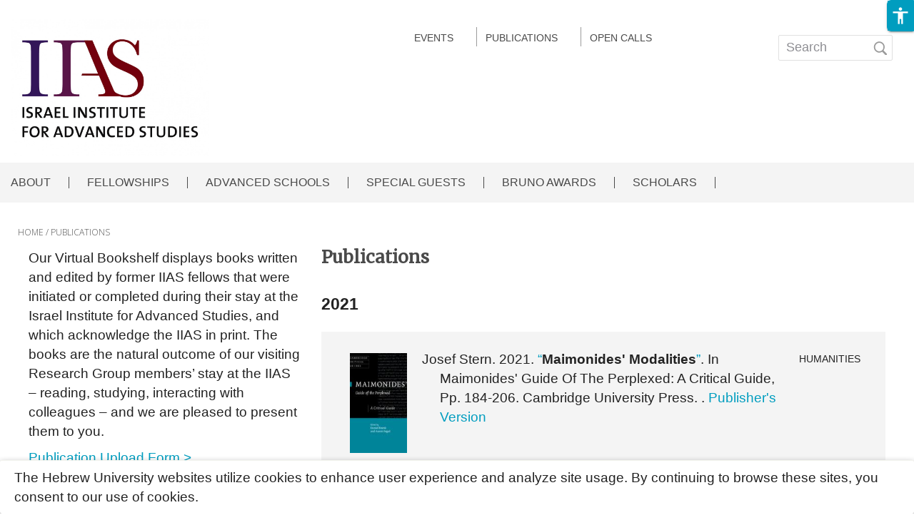

--- FILE ---
content_type: text/html; charset=utf-8
request_url: https://iias.huji.ac.il/publications?page=1
body_size: 25948
content:
<!DOCTYPE html>
<html lang="en" dir="ltr"
  xmlns:fb="https://ogp.me/ns/fb#"
  xmlns:og="https://ogp.me/ns#">
<head profile="http://www.w3.org/1999/xhtml/vocab">
                                                                                                                                                                                   
 <script async src="https://www.googletagmanager.com/gtag/js?id=UA-39062146-2"></script>
  <script>
    window.dataLayer = window.dataLayer || [];
    function gtag(){dataLayer.push(arguments);}
    gtag('js', new Date());

    gtag('config', 'UA-39062146-2', { cookie_flags: 'SameSite=None;Secure' } );
</script>
<!--[if IE]><![endif]-->
<link rel="dns-prefetch" href="//fonts.gstatic.com" />
<link rel="preconnect" href="//fonts.gstatic.com" crossorigin="" />
<link rel="dns-prefetch" href="//openscholar.huji.ac.il" />
<link rel="preconnect" href="//openscholar.huji.ac.il" />
<link rel="dns-prefetch" href="//cdn.mathjax.org" />
<link rel="preconnect" href="//cdn.mathjax.org" />
<link rel="dns-prefetch" href="//cdn.jsdelivr.net" />
<link rel="preconnect" href="//cdn.jsdelivr.net" />
<meta http-equiv="Content-Type" content="text/html; charset=utf-8" />
                                                                                                                                                                                 
 <script async src="https://www.googletagmanager.com/gtag/js?id=G-EXXZV4LF0W"></script>
  <script>
    window.dataLayer = window.dataLayer || [];
    function gtag(){dataLayer.push(arguments);}
    gtag('js', new Date());

    gtag('config', 'G-EXXZV4LF0W', { cookie_flags: 'SameSite=None;Secure' } );
</script>
<link rel="shortcut icon" href="https://iias.huji.ac.il/profiles/openscholar/themes/os_bootstrap/favicon.ico" type="image/vnd.microsoft.icon" />
<script type="application/ld+json">{
    "@context": "https://schema.org",
    "@graph": [
        {
            "@type": "Organization",
            "name": "האוניברסיטה העברית בירושלים",
            "telephone": "+972-2-588-2888",
            "sameAs": [
                "https://www.facebook.com/thehebrewuniversity",
                "https://twitter.com/HebrewU_heb",
                "https://www.instagram.com/hebrewuniversity",
                "https://www.tiktok.com/@hujitok"
            ],
            "description": "האוניברסיטה העברית בירושלים היא האוניברסיטה המובילה והוותיקה ביותר בישראל.",
            "image": {
                "@type": "ImageObject",
                "url": "https://new.huji.ac.il/files/afhu189.jpg"
            },
            "logo": {
                "@type": "ImageObject",
                "url": "https://new.huji.ac.il/profiles/openscholar/themes/os_bootstrap/images/logo.png"
            }
        },
        {
            "@type": "WebSite",
            "name": "Publications",
            "url": "https://iias.huji.ac.il/publications"
        }
    ]
}</script>
<meta name="generator" content="OpenScholar for Drupal 7 (http://theopenscholar.org)" />
<link rel="canonical" href="https://iias.huji.ac.il/publications" />
<link rel="shortlink" href="https://iias.huji.ac.il/publications" />
  <meta charset="utf-8">
  <meta name="viewport" content="width=device-width, initial-scale=1.0" >

  
  <title>Publications | Israel Institute for Advanced Studies</title>
  <meta http-equiv="X-UA-Compatible" content="IE=edge" />
  <link type="text/css" rel="stylesheet" href="/sites/default/files/advagg_css/css__CXWzcsK3DmkX2CPkQmprYz-wD13aHoMMtE7gmUXDBVk__Gq9NXM8u3BBv5SAAnXEx3bdJ9N5uSub9uOl7koaeklU__dlYrbqSijx5vgbPdMf-ZAlN9pDrA6ApVrPgKms3SY94.css?m=1748119750" media="all" />
<link type="text/css" rel="stylesheet" href="/sites/default/files/advagg_css/css__GVkl_PZuJgjmCGr1wGHyTNFLshdi3gzMccrQpYl5SZE__CBV2Ln1dpeYfUwcH1_3umtD2EkNqq7tT0oP7U7PefGs__dlYrbqSijx5vgbPdMf-ZAlN9pDrA6ApVrPgKms3SY94.css?m=1741182493" media="all" />
<link type="text/css" rel="stylesheet" href="/sites/default/files/advagg_css/css__TwfWV0jTzim_r_1TUQmEn2knFXhu4S8m0dZcTBB11A0__h0grek2KjvQMItp1oSYGjcdFnGm2zy4gWDXlw4nDdwE__dlYrbqSijx5vgbPdMf-ZAlN9pDrA6ApVrPgKms3SY94.css?m=1741182539" media="all" />
<link type="text/css" rel="stylesheet" href="/sites/default/files/advagg_css/css__cXZUttkkGRQ0hnmdRDWjNmmo5zAGtSwYsSw7nN76Gww___L4U4B_1eEvvUhL3QEkIuVtPLY8c-bc1RM4n1fvbHSA__dlYrbqSijx5vgbPdMf-ZAlN9pDrA6ApVrPgKms3SY94.css?m=1741182493" media="all" />
<link type="text/css" rel="stylesheet" href="/sites/default/files/advagg_css/css__ybTZZrHxcvNqkcgQImlX9K3XC7v1ykrdzGKwQ-PBjAY__7g40UeM74r8hkrzDC6Hbb7RReIGNu-Jsb5XAbAPKIeA__dlYrbqSijx5vgbPdMf-ZAlN9pDrA6ApVrPgKms3SY94.css?m=1741182493" media="all" />
<link type="text/css" rel="stylesheet" href="/sites/default/files/advagg_css/css__hYJGTqlwmZrhpu18dvjJMg0Ptm2cm14Q_CM_VbWrD-Q__D0N6qLg9eETBm_vSGZp0gIf9CArPe6_1zTmk1n4oRZo__dlYrbqSijx5vgbPdMf-ZAlN9pDrA6ApVrPgKms3SY94.css?m=1741182493" media="all" />
<link type="text/css" rel="stylesheet" href="/sites/default/files/advagg_css/css__lRzSuFbrXnGh-vr0Mo2N6waS-vTeICxP_RLOr-ItCJw__TUo9Mv_NYjK3hnPhdYYCgMhxSYMgi7y-CuoR5Hkzl4o__dlYrbqSijx5vgbPdMf-ZAlN9pDrA6ApVrPgKms3SY94.css?m=1741182493" media="all" />
<link type="text/css" rel="stylesheet" href="/sites/default/files/advagg_css/css__cXI0ZNY0emmz9h-b4T-47iZ72PhBf2Dn_0EWGoKXzig__xcVM3XGvd_9Ii4Nz8xgh6DYlkx7egUJJ1nIYLmQ3gms__dlYrbqSijx5vgbPdMf-ZAlN9pDrA6ApVrPgKms3SY94.css?m=1741182493" media="all" />
<link type="text/css" rel="stylesheet" href="/sites/default/files/advagg_css/css__YkEJ-BEf9LvN-BT2xcwradgYtOjCL-R4xpF6hoBaT5c__ZFW_Nyhzr016ltycIELLJQRGeMWb8_rf8XObVyi_eK8__dlYrbqSijx5vgbPdMf-ZAlN9pDrA6ApVrPgKms3SY94.css?m=1741182493" media="all" />
<link type="text/css" rel="stylesheet" href="/sites/default/files/advagg_css/css__hwP6q-qw2RWUeqY5eC3Ijhl2S7wIgUXEcXn7BmBUHQU__3n1ntNgyk7MMZgZylQkOEZySXDkhssx0lxCjVBfbVbU__dlYrbqSijx5vgbPdMf-ZAlN9pDrA6ApVrPgKms3SY94.css?m=1761895974" media="all" />
<link type="text/css" rel="stylesheet" href="/sites/default/files/advagg_css/css__2_3VZuJiSePxR1oWPQqH5mm7KTE5HBad3_rZXQ5HO9U__xYZ0yjgup1l2atK-IxLipN5J-jbZW3fuf40H6yB3ikc__dlYrbqSijx5vgbPdMf-ZAlN9pDrA6ApVrPgKms3SY94.css?m=1741182493" media="all" />
<link type="text/css" rel="stylesheet" href="/sites/default/files/advagg_css/css__9CkRe8sgAcJoL9kSH3Zv4VXop-ucEFeQF-yj6uATUHI__RbHmiEnU8ipjOFyVwMtGaT7lu5629NXJ4zsnZxR9Ed8__dlYrbqSijx5vgbPdMf-ZAlN9pDrA6ApVrPgKms3SY94.css?m=1741182493" media="all" />
<link type="text/css" rel="stylesheet" href="/sites/default/files/advagg_css/css__sW6xRFBrB55ug6s1LNPDJ21D-8X_XofqnAiX7XWXsDY__agZSBjN7zt-v6lwx0Vosqo3652HgS5MRTtV_t15eahY__dlYrbqSijx5vgbPdMf-ZAlN9pDrA6ApVrPgKms3SY94.css?m=1741182493" media="all" />
<link type="text/css" rel="stylesheet" href="/sites/default/files/advagg_css/css__EuCKoqCIhFa4RTIQ0SQu4LeO7MBvI-4b6iKIGplcTuU__w3T5svQ10FdCzbWTuvAb1MYgyY_V4ORvdc-V-SGPVLI__dlYrbqSijx5vgbPdMf-ZAlN9pDrA6ApVrPgKms3SY94.css?m=1741182493" media="all" />
<link type="text/css" rel="stylesheet" href="/sites/default/files/advagg_css/css__QfYXl-MiToQDC5GZaSUKqxHJT0R-bYeU0VT-fmynIeU__qDvT3itSaac3G7qX4e12fjZfntDTqb7PN9fnpn6Nj7o__dlYrbqSijx5vgbPdMf-ZAlN9pDrA6ApVrPgKms3SY94.css?m=1741182493" media="all" />
<link type="text/css" rel="stylesheet" href="/sites/default/files/advagg_css/css__6AvalksgXVA5NxQ8wY8C-Vo2MY69HFHqX5gP32VaU4c__4sy6OTHc37FgEJ15DPlV3X7Ke03x2jfB2Y1EEJ9-AuQ__dlYrbqSijx5vgbPdMf-ZAlN9pDrA6ApVrPgKms3SY94.css?m=1741201718" media="all" />
<link type="text/css" rel="stylesheet" href="/sites/default/files/advagg_css/css__qRsiFLWs3nGhHEbAx8VRoB7vD6qbvn7sfxB-e8mnuTs__kPiAh_FDs2njeeZMOEPQPBS3oyQvIu3gxIxkyeXNQEI__dlYrbqSijx5vgbPdMf-ZAlN9pDrA6ApVrPgKms3SY94.css?m=1741182539" media="all" />
<link type="text/css" rel="stylesheet" href="/sites/default/files/advagg_css/css__K8QolqqXQK6A8zmJ030pgHWbu-lLWIMuSTG7-_UFrNQ__XWwUQDnfAFmx_lSXTrbvDou_jStHUbownCXSMY1ylLo__dlYrbqSijx5vgbPdMf-ZAlN9pDrA6ApVrPgKms3SY94.css?m=1741182493" media="all" />
<link type="text/css" rel="stylesheet" href="https://cdn.jsdelivr.net/npm/bootstrap@3.4.1/dist/css/bootstrap.min.css" media="all" />
<link type="text/css" rel="stylesheet" href="https://cdn.jsdelivr.net/npm/@unicorn-fail/drupal-bootstrap-styles@0.0.2/dist/3.3.1/7.x-3.x/drupal-bootstrap.min.css" media="all" />
<link type="text/css" rel="stylesheet" href="/sites/default/files/advagg_css/css__Qywd6hvXqgbc-lGSw38MDiK3qBWYdvCNIuAeVq0oCB4__HSk3cNmNIMcecj4UaSb73tyLGlmnexezgUtoOBB234g__dlYrbqSijx5vgbPdMf-ZAlN9pDrA6ApVrPgKms3SY94.css?m=1758100628" media="all" />
<link type="text/css" rel="stylesheet" href="/sites/default/files/advagg_css/css__qTBhov6j81VXwPEf5guTmDNsXK37qC0IaPAFtyW71lk__SJP29RX7m44tn4gsDpftjrbdC9tCkv0Q4Vg-D--kvFA__dlYrbqSijx5vgbPdMf-ZAlN9pDrA6ApVrPgKms3SY94.css?m=1741182522" media="all" />
<link type="text/css" rel="stylesheet" href="/sites/default/files/advagg_css/css__sJU4iM2YjymUTaYXEEnpzIw-zHVzG-WzYCx-XCiW2Ec__p-HNp9nDyEze_vYWC74wiKinla-jDcbEtS0q-b1H2Ns__dlYrbqSijx5vgbPdMf-ZAlN9pDrA6ApVrPgKms3SY94.css?m=1767166359" media="all" />
  <link rel="stylesheet" type="text/css" href="https://iias.huji.ac.il/profiles/openscholar/themes/os_bootstrap/css/ie10.css" />
  <!-- HTML5 element support for IE6-8 -->
  <!--[if lte IE 9]>
    <script src="//html5shiv.googlecode.com/svn/trunk/html5.js"></script>
    <link rel="stylesheet" type="text/css" href="https://iias.huji.ac.il/profiles/openscholar/themes/os_bootstrap/css/ie9.css" />
  <![endif]-->

  <script src="https://cdn.jsdelivr.net/npm/bootstrap@3.4.1/dist/js/bootstrap.min.js"></script>
<script src="/sites/default/files/advagg_js/js__rNO4etax4sh06COytkgL16ho2elMt1JjiAS_p1Hz__I__59xrbL7owDgN7Xk9dYwI5GX8Lwz_c0Kb5Ukvp6z4Ut0__dlYrbqSijx5vgbPdMf-ZAlN9pDrA6ApVrPgKms3SY94.js?m=1741201718"></script>
<script src="/sites/default/files/advagg_js/js__GNFM_Q3M0B38riAlx2-dVjcyjiKWnyoJxkdgN-PSV2s__t6qQy4SxuLRLpyBSvO3Eoc8SRHSqO7WPYZahYoFw5TY__dlYrbqSijx5vgbPdMf-ZAlN9pDrA6ApVrPgKms3SY94.js?m=1741201718"></script>
</head>
<body class="html not-front not-logged-in one-sidebar sidebar-first page-publications og-context og-context-node og-context-node-58888 i18n-en os_bootstrap"  data-theme="navy">
<!--  -->
  <div id="skip-link">
    <a href="#main-content" class="skip-link-invisible">Skip to main content</a>
  </div>
    <header id="header" >
    <div class="container os-bootstrap-container">
        <div class="row">
            <div class="col-md-6 col-xs-12">
                  <div class="region region-header-first">
    <a href='https://new.huji.ac.il/en' class="logo"><img class="img-responsive logo img-responsive" width="278" height="69" src="https://iias.huji.ac.il/profiles/openscholar/themes/os_bootstrap/images/logo_ltr.png" alt="The Hebrew University of Jerusalem, Home page" /></a>
          <div class="navbar-header">
          <button type="button" class="navbar-toggle collapsed os_bootstrap_collapse_button" data-toggle="collapse" data-target="#os_bootstrap_menu_collapse" aria-expanded="false">
            <span class="sr-only">Toggle navigation</span>
            <span class="icon-bar"></span>
            <span class="icon-bar"></span>
            <span class="icon-bar"></span>
          </button>
        </div>
        <section id="block-boxes-site-info" class="block block-boxes block-boxes-os_boxes_site_info clearfix" module="boxes" delta="site_info">

      
  <div id='boxes-box-site_info' class='boxes-box'><div class="boxes-box-content"><h1><a href='https://iias.huji.ac.il/'>Israel Institute for Advanced Studies</a></h1>
    
    <p>
    </p></div></div>
</section>
<section id="block-boxes-1528810528" class="block block-boxes block-boxes-os_boxes_media clearfix" module="boxes" delta="1528810528">

      
  <div id='boxes-box-1528810528' class='boxes-box'><div class="boxes-box-content"><div id="file-142304" class="file file-html file-html-embed">

          <h2 class="element-invisible"><a  tabindex="-1" aria-hidden="true" href="">831a8e3f1680b4c6b5f5bc8601ccd464</a></h2>
      
  
  <div class="content">
    <div class="file-info"></div><div class="field field-name-field-html-code field-type-text-long field-label-hidden"><div class="field-items"><div class="field-item even"><style>
/*11/11/19 width 432px*/

@media only screen and (min-width: 768px){
#block-os-secondary-menu {
    width: 510px;
    margin-top: -10px;
    margin-right: -20PX;
}
}

#block-os-secondary-menu li a {
    color: #4a4a4a;
    font-size: 14px;
    line-height: 15px;
    font-weight: 400;
    display: contents;
    display: inline;
    padding-left:0px;
    text-transform: uppercase;
}
/*
 ul#nice-menu-secondary-menu li{
       border-left: 1px solid;
      padding-left: 25px;
      padding-right: 25px;

}
*/
ul#nice-menu-secondary-menu li:first-child {
    border: none;
}

#block-os-secondary-menu #nice-menu-secondary-menu li.menuparent ul {
    max-width: none;
    width: inherit;
    padding-bottom: 7px;
    font-size: 15px;
    font-weight: normal;
    font-style: normal;
    font-stretch: normal;
    line-height: 1.93;
    letter-spacing: normal;
    color: #4a4a4a;
}

.nice-menu-secondary-menu li.menuparent ul {
 box-shadow: 0 2px 4px 0 
}

/**menu depth 2**/
 #block-os-secondary-menu #nice-menu-secondary-menu li.menu-depth-2 {
    width: 200px  !important;
    border: none;
    display: inline-block !important;
}

 #block-os-secondary-menu #nice-menu-secondary-menu li.menuparent ul > li {
    width: 200px  !important;
    border: none;
    display: inline-block !important;
}

.nice-menu-secondary-menu li.menuparent ul > li > a {
    padding-left: 0px !important;
    padding-right: 0px !important;
}
/*netanel second menu*/
ul#nice-menu-secondary-menu li {
    border-left: 1px solid #9b9b9b;
    padding-left: 12px;
    padding-right: 12px;
}

.nice-menu.nice-menu-secondary-menu {
    float: right;
    margin-right: 5px;
}
#nice-menu-secondary-menu li.last {
    border-right: none;
}



</style></div></div></div>  </div>
  
</div>
</div></div>
</section>
<section id="block-boxes-1675243152" class="block block-boxes block-boxes-os_boxes_media clearfix" module="boxes" delta="1675243152">

      
  <div id='boxes-box-1675243152' class='boxes-box'><div class="boxes-box-content"><div id="file-280586" class="file file-html file-html-embed">

          <h2 class="element-invisible"><a  tabindex="-1" aria-hidden="true" href="">6cd162caa71fa916faad2f524401168b</a></h2>
      
  
  <div class="content">
    <div class="file-info"></div><div class="field field-name-field-html-code field-type-text-long field-label-hidden"><div class="field-items"><div class="field-item even"><link href="https://fonts.googleapis.com/css?family=Merriweather" rel="stylesheet">
<link href="https://fonts.googleapis.com/css?family=Merriweather:300i" rel="stylesheet">
<link href="https://fonts.googleapis.com/css?family=Open+Sans" rel="stylesheet">
<link href="https://fonts.googleapis.com/css?family=Open+Sans:300,400" rel="stylesheet"> 

<style>
/**
section.contextual-links-region > div.os_bootstrap_menu_collapse, section#block-os-primary-menu >div.os_bootstrap_menu_collapse {
    width: 1260px;
    margin-left: auto;
    margin-right: auto;
}
**/
/**div#content-panels {
    padding-left: 0 !important;
}*/

/*primary menu
.header .region-menu-bar .nice-menu-primary-menu li a:hover , #block-os-primary-menu #nice-menu-primary-menu li a:hover{
color: #6d0014 !important;
}
*/

#block-os-primary-menu #nice-menu-primary-menu li.menuparent ul {
     max-width: -webkit-fill-available;
     min-width: min-content;
     padding-left: 10%;
     padding-right: 5%;
}


/* breadcrumb  */
.not-front .breadcrumb a:after {
    content: " / ";
}

a{
outline:none !important;
}
.not-front header#header .header-border2{
      border-bottom: none  !important;
}

.front #border {
    display: none;
}

html h2.block-title {
  font-family: 'Merriweather', serif !important;
}

.panel-display .field.field-name-body.field-type-text-with-summary p, .col-md-8 .node-event .field-name-body .field-items p {
    font-size: 16px !important;
    line-height: 1.5 !important;
    font-weight: 300 !important;
    color:#4a4a4a;
}

/**logo**/
.col-md-6.col-xs-12 {
    padding-left: 0;
}

/** style for footer**/
.footerLeft {
    width: 50%;
    float: left;
    font-size: 16px;
    line-height: 21px;
    margin-right: 390px;
}

.footerRight {
    float: left;
    max-width: 50%;
}

.footerRight >img {
    float: left;
    margin-right: 11px;
}

footer#footer {
    background-color: #3089ab;
    color: #fff;
    width: 100%;
    padding-left: 0px;
    padding-right: 0px;
    margin-right: 0px;
    margin-top: 6%;
    height: 221px;
}

footer#footer a:hover,footer#footer a:focus, footer#footer a{
	color: #fff !important;
}
footer#footer #powerby-login .footer-c > div > span:not(.border-right) {
    margin: 0 10px;
    color: #fff;
}
footer#footer .footer {
    border-top: none !important;
}

/** page footer*/



span.footer_logo {
    float: left;
}

/**.region-sidebar-first ul.menu {
    width: 100%;
    float: left;
}*/

.region-sidebar-first ul.menu >li {
    text-align: left;
}

img.img-responsive.bottom-bar {
    display: none;
} 

/** end page footer*/


.col-md-4.col-xs-12 .region-sidebar-first .os-custom-menu ul.menu li >ul {
    display: block;
}

footer#footer > .container > .row{
   border-top:none;
}

/**breadcrumbs**/
.not-front .breadcrumb {
    border-bottom: none;
    background: none;

    font-family: Open Sans;
    font-size: 12px;
    font-weight: 300;
    font-style: normal;
    font-stretch: normal;
    line-height: 2.08;
    letter-spacing: normal;
    color: #4a4a4a;
text-transform: uppercase;
}

.not-front .breadcrumb a, .not-front .breadcrumb span.current {
    font-size: 14px;
    border-bottom: none;
    background: none;

    font-family: Open Sans;
    font-size: 12px;
    font-weight: 300;
    font-style: normal;
    font-stretch: normal;
    line-height: 2.08;
    letter-spacing: normal;
    color: #4a4a4a;
}

/**space under headlines**/

.block-os-pages {
    min-height: 0;
}

/**admin-login**/

/**pager**/
.pager li {
    display: block;
    width: 120px;
}

/**side-menu**/
.col-md-4 .region-sidebar-first {
    background: none;
    border: none;
    padding: 0px 0 0;
    -webkit-box-shadow: none;
    -moz-box-shadow: none;
    box-shadow: none;
}
/*
.col-md-4 .menu li.open a:hover, .col-md-4 .menu li.open a.active {
    color: #6d0014;
}
*/

/** hide READ-MORE**/
li.node-readmore.first.last {
    display: none;
}
a.footer-login{
    color: var(--secondary) !important;
}
@media screen and (max-width: 768px) {
#header div:first-child > a img {
    padding-left: 0 !important;
    margin-top: 0px;
    position: absolute;
    margin-right: auto !important;
    height: 130px;
    object-fit: contain;
    width: auto;
}
#block-os-search-db-site-search {
    display: none;
}
#footer > .container {
    background: #3089ab;
}
}
.addtocal-wrapper .addtocal {
    padding-inline-start: 3em;
    max-width: 122px;
}
</style></div></div></div>  </div>
  
</div>
</div></div>
</section>
<section id="block-boxes-1534419632" class="block block-boxes block-boxes-os_boxes_media clearfix" module="boxes" delta="1534419632">

      
  <div id='boxes-box-1534419632' class='boxes-box'><div class="boxes-box-content"><div id="file-370115" class="file file-html file-html-embed">

          <h2 class="element-invisible"><a  tabindex="-1" aria-hidden="true" href="">6fbfd09721b314c903db62be9c110beb</a></h2>
      
  
  <div class="content">
    <div class="file-info"></div><div class="field field-name-field-html-code field-type-text-long field-label-hidden"><div class="field-items"><div class="field-item even"><style>

.not-front.node-type-book .col-md-4 .active-trail, .not-front.node-type-book .col-md-4 .active {
    color: #3089ab;
}

.col-md-4 .menu ul .first {
    border-top: none;
	margin-top: -6px;
	font-weight: bold;
  /*  text-transform: uppercase; */
}

li.first.leaf.menu-depth-1:first-child a {
    text-transform: capitalize;
}

li.leaf.menu-depth-1:not(:first-child) {
    padding-left: 4%;
}

.col-md-4 .menu .leaf a {
    font-family: OpenSansHebrew, arial, sans-serif;
    font-weight: normal;
    padding-left: 11px;
}

  .col-md-4 .menu li {
    display: inline-block;
    padding-top: 10px;
    padding-bottom: 10px;
    width: 85%;
    border-bottom: solid 1px #c6c6c6;
}

.not-front.logged-in .col-md-4 .leaf {
    margin-left: inherit;
    margin-right: auto;
}

.col-md-4 .menu .menu-depth-3:last-child, .col-md-4 .menu .menu-depth-2:last-child {
    border-bottom: solid 1px #c6c6c6;
    padding-bottom: 10px;
}

.col-md-4 .menu a {
    color: #4a4a4a;
}

.col-md-4 .menu a:hover {
    color: #3089ab;
}

a.active.open {
    color: #3089ab;
}

.region-sidebar-first ul.menu >li {
    text-align: left;
}

html[dir="ltr"] .col-md-4 .os-sv-list li:before, html[dir="ltr"] .col-md-4 .menu li:before {
    content: "\f105";
    font: normal normal normal 14px/1 FontAwesome;
    padding-right: 15px;
    display: none;
}

</style></div></div></div>  </div>
  
</div>
</div></div>
</section>
<section id="block-boxes-1550420460" class="block block-boxes block-boxes-os_boxes_media clearfix" module="boxes" delta="1550420460">

      
  <div id='boxes-box-1550420460' class='boxes-box'><div class="boxes-box-content"><div id="file-108466" class="file file-html file-html-embed">

          <h2 class="element-invisible"><a  tabindex="-1" aria-hidden="true" href="">2a83ed48dc84d7656c66bd73dd046459</a></h2>
      
  
  <div class="content">
    <div class="file-info"></div><div class="field field-name-field-html-code field-type-text-long field-label-hidden"><div class="field-items"><div class="field-item even"><style>

.col-md-4 .region-sidebar-first .block-boxes .block-title {
    padding: 7px;
    color: #4a4a4a;
    font-family: OpenSansHebrew, arial, sans-serif;
    background-color: white;
}

.form-control {
    display: block;
    width: 84%;
    height: 34px;
    padding: 6px 12px;
    font-size: 14px;
    line-height: 1.42857143;
    color: #555;
    background-color: #fff;
    background-image: none;
    border: 1px solid #ccc;
    border-radius: 4px;
    -webkit-box-shadow: inset 0 1px 1px rgba(0,0,0,.075);
    box-shadow: inset 0 1px 1px rgba(0,0,0,.075);
    -webkit-transition: border-color ease-in-out .15s,-webkit-box-shadow ease-in-out .15s;
    -o-transition: border-color ease-in-out .15s,box-shadow ease-in-out .15s;
    transition: border-color ease-in-out .15s,box-shadow ease-in-out .15s;
}

.btn-default {
    display: none;
}

/**title**/
.col-md-4 .region-sidebar-first .block-boxes .block-title {
    padding: 7px;
    font-family: OpenSansHebrew, arial, sans-serif !important;
    background-color: white;
    width: 234px;
    height: 25px;
    font-size: 15px;
    font-weight: 600;
    font-style: normal;
    font-stretch: normal;
    line-height: 1.33;
    letter-spacing: normal;
    color: #4a4a4a;
}

/**side-menu**/
section#block-boxes-1534249659 {
    width: 240px;
    margin-left: 1% !important
}

</style></div></div></div>  </div>
  
</div>
</div></div>
</section>
<section id="block-boxes-1674669271" class="block block-boxes block-boxes-os_boxes_media clearfix" module="boxes" delta="1674669271">

      
  <div id='boxes-box-1674669271' class='boxes-box'><div class="boxes-box-content"><div id="file-280091" class="file file-html file-html-embed">

          <h2 class="element-invisible"><a  tabindex="-1" aria-hidden="true" href="">2c7dc60c5407e57caa534e1fb0d3025c</a></h2>
      
  
  <div class="content">
    <div class="file-info"></div><div class="field field-name-field-html-code field-type-text-long field-label-hidden"><div class="field-items"><div class="field-item even"><style>
section#block-boxes-1550422733 {
    display: inline-table;
}
#main-content-header #page-title:first-child {
    margin-left: 0px !important;
}
/*
.biblio-entry.node.node-biblio.biblio-ltr.node-teaser.contextual-links-region.article.clearfix {
    width: 800px;
    height: 190px;
}
*/

.field-name-og-vocabulary .field-items .field-item {
    display: block;
}

.field-name-og-vocabulary .field-items .field-item > a {
    float: right;
}
.field-name-og-vocabulary .field-items .field-item > a {
    color: var(--primary-dark);
    font-size: 14px;
    align-self: center;
    font-size: 14px;
    font-weight: 300;
    line-height: 1.86;
    color: var(--greyish-brown);
    text-transform: uppercase;
    border: none;
    margin: unset;
    padding: unset;
}
}
</style></div></div></div>  </div>
  
</div>
</div></div>
</section>
<section id="block-boxes-1534344149" class="block block-boxes block-boxes-os_boxes_media clearfix" module="boxes" delta="1534344149">

      
  <div id='boxes-box-1534344149' class='boxes-box'><div class="boxes-box-content"><div id="file-89376" class="file file-html file-html-embed">

          <h2 class="element-invisible"><a  tabindex="-1" aria-hidden="true" href="">17b60e494bf6cdbff1dede8791d45f2b</a></h2>
      
  
  <div class="content">
    <div class="file-info"></div><div class="field field-name-field-html-code field-type-text-long field-label-hidden"><div class="field-items"><div class="field-item even"><style>

/**filter by publications**/

.col-md-4 .region-sidebar-first .block-boxes .block-title {
    padding: 7px;
    font-family: OpenSansHebrew, arial, sans-serif !important;
    background-color: white;
    width: 234px;
    height: 25px;
    font-size: 15px;
    font-weight: 600;
    font-style: normal;
    font-stretch: normal;
    line-height: 1.33;
    letter-spacing: normal;
    color: #4a4a4a;
}

.block-boxes-os_taxonomy_fbt .boxes-box-content ul > li > a {
    height: 29px;
    border-radius: 3px;
    background-color: #f4f4f4;
    padding: 6px 12px;
}

.block-boxes-os_taxonomy_fbt .boxes-box-content ul li {
    border: none;
}

.block-boxes-os_taxonomy_fbt .boxes-box-content ul li {
    border: none;
    float: left;
    margin-right: 5px;
    margin-bottom: -2px;
}

.block-boxes-os_taxonomy_fbt .boxes-box-content ul li a:before {
    display: none;
}

.block-boxes-os_taxonomy_fbt .boxes-box-content ul li a {
    color: #3089ab;
    font-size:15px;
}

.block-boxes-os_taxonomy_fbt .boxes-box-content ul li a:hover {
    color: #f4f4f4;
}

.block-boxes-os_taxonomy_fbt .boxes-box-content ul > li > a:hover {
    height: 29px;
    border-radius: 3px;
    background-color: #3089ab;
    padding: 6px 12px;
    text-decoration: none;
}

.block-boxes-os_taxonomy_fbt .boxes-box-content ul li a.active {
    font-weight: normal;
    color: #f4f4f4;
    background-color: #3089ab;
}

section#block-boxes-1534249659 {
    width: 240px;
}

.col-md-4 h2.block-title {
    border: none;
}
/**aligned with menu **/
section#block-boxes-1534249659 {
    width: 240px;
    margin-left: 22px;
}

</style></div></div></div>  </div>
  
</div>
</div></div>
</section>
  </div>
            </div>
            <div class="col-md-6 col-xs-12">
                <div class="row">
                    <div class="col-md-6 col-xs-12">
                          <div class="region region-header-second">
    <section id="block-boxes-1567924742" class="block block-boxes block-boxes-os_boxes_media clearfix" module="boxes" delta="1567924742">

      
  <div id='boxes-box-1567924742' class='boxes-box'><div class="boxes-box-content"><div id="file-135401" class="file file-html file-html-embed">

          <h2 class="element-invisible"><a  tabindex="-1" aria-hidden="true" href="">738a114f23ea3a6ccb8c177df3be4be1</a></h2>
      
  
  <div class="content">
    <div class="file-info"></div><div class="field field-name-field-html-code field-type-text-long field-label-hidden"><div class="field-items"><div class="field-item even"><meta charset="utf-8" />
    <script src="https://code.jquery.com/jquery-2.1.4.min.js" type="text/javascript"></script>
    <script src="https://code.jquery.com/ui/1.11.4/jquery-ui.min.js" type="text/javascript"></script>
  <script>
  $( document ).ready(function() {
$('.region-header-first img').attr('src', $('#block-boxes-1567580477 img').attr('src'));
$('.region-header-first a').attr('href', window.location.origin);
$('#block-boxes-1567580477').hide();
$('#header>.container>.row>.col-md-6:nth-child(2)>.row>.col-md-6:nth-child(1)').append($('#block-os-secondary-menu'));
   });  
</script></div></div></div>  </div>
  
</div>
</div></div>
</section>
<section id="block-boxes-1560789312" class="block block-boxes block-boxes-os_boxes_media clearfix" module="boxes" delta="1560789312">

      
  <div id='boxes-box-1560789312' class='boxes-box'><div class="boxes-box-content"><div id="file-124123" class="file file-html file-html-embed">

          <h2 class="element-invisible"><a  tabindex="-1" aria-hidden="true" href="">a698e6107f631677ab56e5982bd151cf</a></h2>
      
  
  <div class="content">
    <div class="file-info"></div><div class="field field-name-field-html-code field-type-text-long field-label-hidden"><div class="field-items"><div class="field-item even"><style>
.node-biblio.biblio-ltr.node-teaser {
    display: grid;
    grid: auto-flow dense / 1fr 5fr 1fr;
    padding: 25px 40px;
    background: #f4f4f4;
}


.node-biblio.biblio-ltr.node-teaser::before, .node-biblio.biblio-ltr.node-teaser::after, .node-biblio.biblio-ltr.node-teaser > span {
    display: none;
}

.node-biblio.biblio-ltr.node-teaser > div:first-of-type:not(.field-type-image) {
    grid-column: 2;
}

.node-biblio.biblio-ltr.node-teaser > .field-name-og-vocabulary {
    grid-column: 3;
}

.page-publications a.biblio-abstract-link {
    display: none;
}

.field-name-og-vocabulary {
    margin: 0;
}

</style></div></div></div>  </div>
  
</div>
</div></div>
</section>
<section id="block-boxes-1531301367" class="block block-boxes block-boxes-os_boxes_media clearfix" module="boxes" delta="1531301367">

      
  <div id='boxes-box-1531301367' class='boxes-box'><div class="boxes-box-content"><div id="file-86928" class="file file-html file-html-embed">

          <h2 class="element-invisible"><a  tabindex="-1" aria-hidden="true" href="">bf7f77c21f0cb83413f38f24470a45b4</a></h2>
      
  
  <div class="content">
    <div class="file-info"></div><div class="field field-name-field-html-code field-type-text-long field-label-hidden"><div class="field-items"><div class="field-item even"><style>
#block-boxes-site-info {
    display: none;
}
#header .container h1 a {
    font-size: 44px;
    font-family: Merriweather !important;
   /* width: 378px; */
    height: 86px;
    font-weight: normal;
    font-style: normal;
    font-stretch: normal;
    line-height: 1.11;
    letter-spacing: normal;
    color: #4a4a4a;
}

	header#header .container {
		max-width: 100%;
		width: 100%;
		text-align: center;
	}


	header#header .container > .row:first-child {
		max-width: 1260px;
		margin-left: auto;
		margin-right: auto;
	}
	
	.block-boxes-os_boxes_site_info {
		text-align: left;
	}

	#header .container .row:nth-child(3) >.col-md-12 {
		background-color: #f4f4f4;
		
	}
	/**

	
	#block-os-primary-menu #nice-menu-primary-menu li a{
		color:#4a4a4a;
		font-size: 16px;
		font-weight:400;
	}
	
	#block-os-primary-menu #nice-menu-primary-menu li a:hover {
                color: #3089ab;
                text-decoration: none;
        }
*/
       .header-border{
               display:none;
        }
	

</style></div></div></div>  </div>
  
</div>
</div></div>
</section>
<section id="block-boxes-1551357792" class="block block-boxes block-boxes-os_boxes_media clearfix" module="boxes" delta="1551357792">

      
  <div id='boxes-box-1551357792' class='boxes-box'><div class="boxes-box-content"><div id="file-110112" class="file file-html file-html-embed">

          <h2 class="element-invisible"><a  tabindex="-1" aria-hidden="true" href="">2c98229ad1f3925f8cd5aa5748521026</a></h2>
      
  
  <div class="content">
    <div class="file-info"></div><div class="field field-name-field-html-code field-type-text-long field-label-hidden"><div class="field-items"><div class="field-item even"><style>

div#biblio-node {
    display: grid;
    grid-template-columns: 104px 124px auto;
    grid-template-rows: 187px 93px auto;
}

div#pub-cover-content-wrapper {
    display: inline-grid;
    width: 191px;
    grid-column-start: 1;
    grid-column-end: 3;
    grid-row-start: 1;
    grid-row-end: 4;
    margin-bottom: 32px;
}

.publication-cover-container img.img-responsive {
    width: 191px;
    height: 280px;
    object-fit: cover;
}

.page-node #citation-wrapper h3 {
    display: none;
}

div#citation-wrapper {
    display: inline-grid;
    width: 100%;
    grid-column-start: 3;
    grid-column-end: end;
    grid-row-start: 1;
    grid-row-end: auto;
    margin-top: 26px;
}

.biblio-citation {
    display: inline-grid;
    width: 100%;
    grid-column-start: 2;
    grid-column-end: end;
    grid-row-start: 1;
    grid-row-end: auto;
}


.biblio-citation a.active {
    width: 100%;
    height: auto;
    font-family: Merriweather !important;
    font-size: 18px;
    font-weight: normal;
    line-height: 1.44;
    letter-spacing: normal;
    color: #4a4a4a;
}

.col-md-8 article.node-biblio .biblio-citation {
    float: left;
    width: 100%;
    height: 104px;
    font-weight: normal;
    font-style: normal;
    font-stretch: normal;
    line-height: 1.44;
    letter-spacing: normal;
    color: #3089ab;
}

.pubcontent-wrapper h3 {
    display: none;
}

.pubcontent-wrapper p {
    width: 800px;
    border-top: solid 1px #c6c6c6;
    margin-top: 32px;
    padding-top: 23px;
}

</style></div></div></div>  </div>
  
</div>
</div></div>
</section>
<section id="block-boxes-1533810205" class="block block-boxes block-boxes-os_boxes_media clearfix" module="boxes" delta="1533810205">

      
  <div id='boxes-box-1533810205' class='boxes-box'><div class="boxes-box-content"><div id="file-88949" class="file file-html file-html-embed">

          <h2 class="element-invisible"><a  tabindex="-1" aria-hidden="true" href="">8f57b3eb97ee536dfb028cd9d0ae4d7d</a></h2>
      
  
  <div class="content">
    <div class="file-info"></div><div class="field field-name-field-html-code field-type-text-long field-label-hidden"><div class="field-items"><div class="field-item even"><style>

section#block-os-primary-menu {  
	    width: 100%;
	}
	
#header .container .row:nth-child(3) >.col-md-12 {
		background-color: #f4f4f4;	
	}
	
section.contextual-links-region > div.os_bootstrap_menu_collapse,  section#block-os-primary-menu >div.os_bootstrap_menu_collapse {
		width: 1260px;
		margin-left: auto;
		margin-right: auto;
	}
	
	header .region-menu-bar .nice-menu-primary-menu, #block-os-primary-menu #nice-menu-primary-menu{
    display: flex;
    float: left;
    justify-content: flex-start;
    margin-left: auto;
    margin-left: auto;
    height: 56px;
	}
	
	header .region-menu-bar .nice-menu-primary-menu > li ,#block-os-primary-menu #nice-menu-primary-menu >li > a{
		border-right: 1px solid #4a4a4a ;
	}
	
	header .region-menu-bar .nice-menu-primary-menu li:last-child ,#block-os-primary-menu #nice-menu-primary-menu li:last-child{
		border-right: none;
	}
	
	header .region-menu-bar .nice-menu-primary-menu >li> a, #block-os-primary-menu #nice-menu-primary-menu >li> a{
    color: #4a4a4a;
    font-size: 16px;
    font-weight: 400;
    text-align: center;
        padding: 0 2.5rem !important;
    margin-top: 20px;
    margin-bottom: 20px;
	}

	header .region-menu-bar .nice-menu-primary-menu li a:hover ,#block-os-primary-menu #nice-menu-primary-menu li a:hover{
		color: #3089ab !important;
		text-decoration: none;
	}

	/** menu sub menu */
#block-os-primary-menu #nice-menu-primary-menu li ul {
    top:unset;
}

	.nice-menu-primary-menu > li.first > ul {
		background-color: #f4f4f4 !important;
		color: #ffffff;
		-webkit-box-shadow: none !important;
		-moz-box-shadow: none !important;
		box-shadow: none !important;
		border: none;
		

	}

	.nice-menu-primary-menu > li:not(.first) > ul{
		background-color: #f4f4f4 !important;
		color: #ffffff;
		-webkit-box-shadow: none !important;
		-moz-box-shadow: none !important;
		box-shadow: none !important;
		border: none;
		width: 100% !important;
	}

	header .region-menu-bar .nice-menu-primary-menu li a:hover {
		color: #3089ab;
		text-decoration: none;
		background-color: #f4f4f4;
	}

	.region-menu-bar .nice-menu-down >li >ul >li {
		width: 100% !important;
		background-color: #f4f4f4 !important;
	}

header .region-menu-bar .nice-menu-primary-menu >li> a, #block-os-primary-menu #nice-menu-primary-menu >li:first-child a {
    padding-left: 0px !important;
}
	/** menu depth 2**/

	header .region-menu-bar .nice-menu-primary-menu li.menuparent ul > li, #block-os-primary-menu #nice-menu-secondary-menu li.menuparent ul > li, #block-os-secondary-menu #nice-menu-primary-menu li.menuparent ul > li, #block-os-secondary-menu #nice-menu-secondary-menu li.menuparent ul > li {
		border: none;
	}

	#block-os-primary-menu #nice-menu-primary-menu li.menu-depth-2 > ul {
	   visibility: hidden !important;
	}

.nice-menu-primary-menu > li:nth-child(3) > ul {
    background-color: #f4f4f4 !important;
    color: #ffffff;
    -webkit-box-shadow: none !important;
    -moz-box-shadow: none !important;
    box-shadow: none !important;
    border: none;
    width: 180% !important;
}

.region-menu-bar .nice-menu-down> li >ul> li> a, #block-os-primary-menu #nice-menu-primary-menu> li >ul> li> a {
    font-size: 17px !important;
    text-align: left;
    font-weight: 400;
    justify-content: space-around;
    background-color: #f4f4f4 !important;
    padding-left: 0.7rem !important;
}

</style></div></div></div>  </div>
  
</div>
</div></div>
</section>
<section id="block-boxes-1674988001" class="block block-boxes block-boxes-os_boxes_media clearfix" module="boxes" delta="1674988001">

      
  <div id='boxes-box-1674988001' class='boxes-box'><div class="boxes-box-content"><div id="file-280251" class="file file-html file-html-embed">

          <h2 class="element-invisible"><a  tabindex="-1" aria-hidden="true" href="">823395ba9dd1f7acf696063fc507dcf6</a></h2>
      
  
  <div class="content">
    <div class="file-info"></div><div class="field field-name-field-html-code field-type-text-long field-label-hidden"><div class="field-items"><div class="field-item even"><script src="https://code.jquery.com/jquery-1.7.min.js"
  integrity="sha256-/05Jde9AMAT4/o5ZAI23rUf1SxDYTHLrkOco0eyRV84="
  crossorigin="anonymous"></script>

<script>
$( document ).ready(function() {
	$('.field-name-field-biblio-image img').each(function() {
		$(this).attr("src", $(this).attr("src").replace('styles/book_cover_thumb/public/',''));	
	});
});
</script>
<style>
.field-name-field-biblio-image img {
    height: 140px;
    width: 90px;
    object-fit: cover;
}
</style></div></div></div>  </div>
  
</div>
</div></div>
</section>
  </div>
                    </div>
                    <div class="col-md-6 col-xs-12">
                          <div class="region region-header-third">
    <section id="block-boxes-1565092511" class="block block-boxes block-boxes-os_boxes_media clearfix" module="boxes" delta="1565092511">

      
  <div id='boxes-box-1565092511' class='boxes-box'><div class="boxes-box-content"><div id="file-132129" class="file file-html file-html-embed">

          <h2 class="element-invisible"><a  tabindex="-1" aria-hidden="true" href="">35ed06c60eab8cf08532b8564609745b</a></h2>
      
  
  <div class="content">
    <div class="file-info"></div><div class="field field-name-field-html-code field-type-text-long field-label-hidden"><div class="field-items"><div class="field-item even"><script src="https://code.jquery.com/jquery-1.10.2.js"></script>
<script>
jQuery(document).ready(function() {
  $('.page-publications .biblio-category-section .bib-neg-indent').each(function() {
    $($(this).contents()[1]).insertAfter($(this).contents()[3]);
  });
});
</script></div></div></div>  </div>
  
</div>
</div></div>
</section>
<section id="block-boxes-1567580477" class="block block-boxes block-boxes-os_boxes_html clearfix" module="boxes" delta="1567580477">

      
  <div id='boxes-box-1567580477' class='boxes-box'><div class="boxes-box-content"><img style="width: 200px; height: 137px;" alt="LOGO" class="media-element file-default  file-os-files-xxlarge img-responsive" src="https://iias.huji.ac.il/sites/default/files/styles/os_files_xxlarge/public/iias/files/huji_iias_logo_1-10.jpg?m=1663226324&amp;itok=f5OqdGxU" width="1382" height="950" />

</div></div>
</section>
<section id="block-os-search-db-site-search" class="block block-os-search-db clearfix" module="os_search_db" delta="site-search">

      
  <form class="form-search content-search" method="post" id="search-block-form" accept-charset="UTF-8"><div><div class="container-inline">
      <label for="edit-search-block-form--2" class="element-invisible">Search form</label>
    <div class="input-group"><input title="Enter the terms you wish to search for." placeholder="Search" class="form-control form-text" type="text" id="edit-search-block-form--2" name="search_block_form" value="" size="15" maxlength="128" /><span class="input-group-btn"><button type="submit"  tabindex="-1" class="btn btn-primary"><span class="icon search" aria-hidden="true">
   <svg xmlns="http://www.w3.org/2000/svg" id="master-artboard" viewBox="0 0 19 20" version="1.1" x="0px" y="0px" width="19px" height="20px">
    <g transform="matrix(1.3571428328752528, 0, 0, 1.3333333730697632, 0.7940016984939575, 1.1971876621246338)">
    <path d="M5.584 0C2.496 0 0 2.613 0 5.845c0 3.232 2.496 5.846 5.584 5.846a5.368 5.368 0 0 0 2.986-.914L12.604 15 14 13.539 10.018 9.38a5.98 5.98 0 0 0 1.15-3.535C11.167 2.613 8.67 0 5.583 0zm0 1.375c2.364 0 4.27 1.995 4.27 4.47 0 2.476-1.906 4.47-4.27 4.47-2.365 0-4.27-1.994-4.27-4.47 0-2.475 1.905-4.47 4.27-4.47z" fill="#9B9B9B" fill-rule="evenodd"/>
    </g>
   </svg>
   </span></button></span></div><div class="form-actions form-wrapper form-group" id="edit-actions--2"><button  class="element-invisible btn btn-primary form-submit" type="submit" id="edit-submit--2" name="op" value="Search" tabindex="-1">Search</button>
</div><input type="hidden" name="form_build_id" value="form-j4UYD9iK1AVf-MfW8yRXe58sKdzjER3Q2zc33e_8Z5s" />
<input type="hidden" name="form_id" value="search_block_form" />
</div>
</div></form>
</section>
<section id="block-os-secondary-menu" class="block block-os clearfix" module="os" delta="secondary-menu">

      
  <div class="collapse navbar-collapse os_bootstrap_menu_collapse"><ul class="nice-menu nice-menu-down nice-menu-secondary-menu" id="nice-menu-secondary-menu"><li class="menu-30913 menu-path-siiashujiacil-calendar-upcoming first odd  menu-depth-1 menu-item-30913"><a href='https://iias.huji.ac.il/calendar/upcoming'>EVENTS</a></li><li class="menu-705 menu-path-publications  even menu-depth-1 menu-item-705"><a href='https://iias.huji.ac.il/publications' title="Publications" class="active">Publications</a></li><li class="menu-29698 menu-path-siiashujiacil-open-calls  odd last menu-depth-1 menu-item-29698"><a href='https://iias.huji.ac.il/open-calls'>Open calls</a></li></ul>
</div>
</section>
<section id="block-boxes-1531310627" class="block block-boxes block-boxes-os_boxes_media clearfix" module="boxes" delta="1531310627">

      
  <div id='boxes-box-1531310627' class='boxes-box'><div class="boxes-box-content"><div id="file-86957" class="file file-html file-html-embed">

          <h2 class="element-invisible"><a  tabindex="-1" aria-hidden="true" href="">0e2df971ff88b33b04776b1ac5554ca2</a></h2>
      
  
  <div class="content">
    <div class="file-info"></div><div class="field field-name-field-html-code field-type-text-long field-label-hidden"><div class="field-items"><div class="field-item even"><script src="https://code.jquery.com/jquery-1.10.2.js"></script>
<script>
jQuery(document).ready(function() {
$("section.quotes.slider .slide ul > li > div").removeAttr(style);
  $("#powerby-login").insertAfter($("#footer"));
$("section.quotes.slider .slide ul > li > div").attr("style", "");

$('.node-event .field-name-field-date').each(function() {
//  $(this).insertBefore($(this).prev('.node-event header h2'));
//$(this).insertBefore($(this).parent());

 $(this).insertAfter($(this).prev(".node-event img );
});

});





  jQuery(window).resize(function() {
      if (jQuery( window ).width() < 1009 ) {
          jq('.front section.block-boxes-os_slideshow_box').css('height',jQuery( window ).width() * 0.32);
      }
     jQuery('.front .col-md-12 .region-menu-bar .block-boxes-os_slideshow_box #layout_3_1_overlay .slide li img').css('width',jQuery( window ).width());
     jQuery('.front .col-md-12 .region-menu-bar .block-boxes-os_slideshow_box #layout_3_1_overlay .slide li img').css('height',jQuery( window ).width() * 0.32);
     jQuery('.front .col-md-12 .region-menu-bar .block-boxes-os_slideshow_box #layout_3_1_overlay .slide li .slide-copy p').css('top',jQuery( window ).width() * 0.32 * 0.655);
     jQuery('.front .col-md-12 .region-menu-bar .block-boxes-os_slideshow_box #layout_3_1_overlay .slide li .slide-copy h2').css('top',jQuery( window ).width() * 0.32 * 0.8);
     jQuery('.front .col-md-12 .region-menu-bar .block-boxes-os_slideshow_box #layout_3_1_overlay .slide .slidecontrol').css('top',jQuery( window ).width() * 0.32 * 0.93);
  });

</script></div></div></div>  </div>
  
</div>
</div></div>
</section>
<section id="block-boxes-1533557824" class="block block-boxes block-boxes-os_boxes_media clearfix" module="boxes" delta="1533557824">

      
  <div id='boxes-box-1533557824' class='boxes-box'><div class="boxes-box-content"><div id="file-88549" class="file file-html file-html-embed">

          <h2 class="element-invisible"><a  tabindex="-1" aria-hidden="true" href="">f382c0a164e68491fefd06c759ff967b</a></h2>
      
  
  <div class="content">
    <div class="file-info"></div><div class="field field-name-field-html-code field-type-text-long field-label-hidden"><div class="field-items"><div class="field-item even"><style>

#main-content-header #page-title:first-child {
    font-weight: bold;
    font-family: Merriweather !important;
    font-size: 24px;
    line-height: 1.88;
    letter-spacing: normal;
    color: #4a4a4a !important;
    margin-top: 5px;
}

</style></div></div></div>  </div>
  
</div>
</div></div>
</section>
<section id="block-boxes-1697541842" class="block block-boxes block-boxes-os_boxes_media clearfix" module="boxes" delta="1697541842">

      
  <div id='boxes-box-1697541842' class='boxes-box'><div class="boxes-box-content"><div id="file-310108" class="file file-html file-html-embed">

          <h2 class="element-invisible"><a  tabindex="-1" aria-hidden="true" href="">efc3c3fb8c3e8c39bb1b460d91600dd3</a></h2>
      
  
  <div class="content">
    <div class="file-info"></div><div class="field field-name-field-html-code field-type-text-long field-label-hidden"><div class="field-items"><div class="field-item even"><style>

footer#footer #powerby-login a {
    display: flex;
    flex-wrap: wrap;
    color: #9b9b9b !important;
}

</style></div></div></div>  </div>
  
</div>
</div></div>
</section>
<section id="block-boxes-1533569458" class="block block-boxes block-boxes-os_boxes_media clearfix" module="boxes" delta="1533569458">

      
  <div id='boxes-box-1533569458' class='boxes-box'><div class="boxes-box-content"><div id="file-88558" class="file file-html file-html-embed">

          <h2 class="element-invisible"><a  tabindex="-1" aria-hidden="true" href="">0fea2f42117402498184a4228f20dcc3</a></h2>
      
  
  <div class="content">
    <div class="file-info"></div><div class="field field-name-field-html-code field-type-text-long field-label-hidden"><div class="field-items"><div class="field-item even"><style>

#main-content-header #page-title:first-child {
    font-weight: bold;
    font-family: Merriweather !important;
    font-size: 24px;
    line-height: 1.4;
    letter-spacing: normal;
    color: #4a4a4a !important;
    margin-top: 5px;
   
}

</style></div></div></div>  </div>
  
</div>
</div></div>
</section>
  </div>
                    </div>
                </div>
            </div>
        </div>
        <div class="header-border"></div>
        <div class="row">
            <div class="col-md-12">
                
                                  <!-- Main menu region begins -->
                    <div class="region region-menu-bar">
    <section id="block-os-primary-menu" class="block block-os clearfix" module="os" delta="primary-menu">

      
  <div class="collapse navbar-collapse os_bootstrap_menu_collapse"><ul class="nice-menu nice-menu-down nice-menu-primary-menu" id="nice-menu-primary-menu"><li class="menu-19022 menuparent  menu-path-node-78576 first odd  menu-depth-1 menu-item-19022"><a href='https://iias.huji.ac.il/about' title="">ABOUT</a><ul><li class="menu-20024 menu-path-node-62932 first odd  leaf menu-depth-2 menu-item-20024"><a href='https://iias.huji.ac.il/iias-history-vision' title="">IIAS History &amp; vision</a></li><li class="menu-20028 menuparent  menu-path-node-62933  even menu-depth-2 menu-item-20028"><a href='https://iias.huji.ac.il/academic-director' title="">Academic Director</a><ul><li class="menu-20030 menu-path-node-62934 first odd last leaf menu-depth-3 menu-item-20030"><a href='https://iias.huji.ac.il/previous-academic-directors' title="">Previous Academic Directors</a></li></ul></li><li class="menu-20032 menuparent  menu-path-node-62935  odd menu-depth-2 menu-item-20032"><a href='https://iias.huji.ac.il/board-directors' title="">Board of Directors</a><ul><li class="menu-20034 menu-path-node-62936 first odd last leaf menu-depth-3 menu-item-20034"><a href='https://iias.huji.ac.il/previous-board-members' title="">Previous Board Members</a></li></ul></li><li class="menu-20036 menuparent  menu-path-node-62937  even menu-depth-2 menu-item-20036"><a href='https://iias.huji.ac.il/academic-committees-members' title="">Academic Committees</a><ul><li class="menu-20038 menu-path-node-62938 first odd last leaf menu-depth-3 menu-item-20038"><a href='https://iias.huji.ac.il/previous-members' title="">Previous members</a></li></ul></li><li class="menu-20040 menu-path-node-62939  odd leaf menu-depth-2 menu-item-20040"><a href='https://iias.huji.ac.il/worldwide' title="">Worldwide</a></li><li class="menu-35030 menu-path-node-1759086  even leaf menu-depth-2 menu-item-35030"><a href='https://iias.huji.ac.il/staff-0'>Staff</a></li><li class="menu-36237 menu-path-siiashujiacil-annual-reports  odd last leaf menu-depth-2 menu-item-36237"><a href='https://iias.huji.ac.il/annual-reports'>Annual Reports</a></li></ul></li><li class="menu-28763 menuparent  menu-path-node-92635  even menu-depth-1 menu-item-28763"><a href='https://iias.huji.ac.il/fellowships' title="">FELLOWSHIPS</a><ul><li class="menu-28980 menu-path-node-58901 first odd  menu-depth-2 menu-item-28980"><a href='https://iias.huji.ac.il/research-groups'>Research Groups</a></li><li class="menu-28982 menu-path-node-93487  even menu-depth-2 menu-item-28982"><a href='https://iias.huji.ac.il/individual-researchers'>Individual Fellowships</a></li><li class="menu-55176 menu-path-siiashujiacil-iias-artists-program  odd menu-depth-2 menu-item-55176"><a href='https://iias.huji.ac.il/iias-artists-program'>Artists Program</a></li><li class="menu-57673 menu-path-siiashujiacil-challengestodemocracy  even last menu-depth-2 menu-item-57673"><a href='https://iias.huji.ac.il/challengestodemocracy'>Challenges to Democracy</a></li></ul></li><li class="menu-19020 menuparent  menu-path-node-58903  odd menu-depth-1 menu-item-19020"><a href='https://iias.huji.ac.il/advanced-schools' title="">ADVANCED SCHOOLS</a><ul><li class="menu-20093 menu-path-node-63029 first odd  menu-depth-2 menu-item-20093"><a href='https://iias.huji.ac.il/computer-science'>Computer Science</a></li><li class="menu-20046 menu-path-node-61587  even menu-depth-2 menu-item-20046"><a href='https://iias.huji.ac.il/economic-theory'>Economic Theory</a></li><li class="menu-20050 menu-path-node-61593  odd menu-depth-2 menu-item-20050"><a href='https://iias.huji.ac.il/humanities'>Humanities</a></li><li class="menu-26408 menu-path-node-83654  even menu-depth-2 menu-item-26408"><a href='https://iias.huji.ac.il/life-sciences' title="">Life Sciences</a></li><li class="menu-20048 menu-path-node-61590  odd menu-depth-2 menu-item-20048"><a href='https://iias.huji.ac.il/mathematics'>Mathematics</a></li><li class="menu-19972 menu-path-node-61578  even last menu-depth-2 menu-item-19972"><a href='https://iias.huji.ac.il/physics'>Theoretical Physics</a></li></ul></li><li class="menu-29106 menuparent  menu-path-siiashujiacil-guests-institute  even menu-depth-1 menu-item-29106"><a href='https://iias.huji.ac.il/guests-institute' class="menu-heading">SPECIAL GUESTS</a><ul><li class="menu-29110 menu-path-node-93997 first odd  menu-depth-2 menu-item-29110"><a href='https://iias.huji.ac.il/guests-institute'>Guests of the Institute</a></li><li class="menu-29114 menu-path-node-93996  even last menu-depth-2 menu-item-29114"><a href='https://iias.huji.ac.il/artist-residence-0'>Artist in Residence</a></li></ul></li><li class="menu-19036 menuparent  menu-path-node-58937  odd menu-depth-1 menu-item-19036"><a href='https://iias.huji.ac.il/about-bruno-award'>BRUNO AWARDS</a><ul><li class="menu-20518 menu-path-node-58937 first odd  menu-depth-2 menu-item-20518"><a href='https://iias.huji.ac.il/about-bruno-award'>About the Bruno Award</a></li><li class="menu-20520 menu-path-node-58939  even menu-depth-2 menu-item-20520"><a href='https://iias.huji.ac.il/brunolaureates'>Bruno Laureates</a></li><li class="menu-20524 menu-path-node-58938  odd last menu-depth-2 menu-item-20524"><a href='https://iias.huji.ac.il/2020BrunoAwardOpenCall'>Open Call</a></li></ul></li><li class="menu-23010 menu-path-node-69934  even last menu-depth-1 menu-item-23010"><a href='https://iias.huji.ac.il/scholars'>SCHOLARS</a></li></ul>
</div>
</section>
  </div>
                  <!-- Main menu region ends -->
                            </div>
        </div>
                  <div><section id="block-huji-accessibility-huji-accessibility-block" class="block block-huji-accessibility hide clearfix" module="huji_accessibility" delta="huji_accessibility_block">

      
  <a href="#" class="accessibility-icon" title="Click on accessibilty menu" tabindex="0" role="button" aria-label="true"><span class="material-icons md-36" aria-hidden="true">accessibility</span></a><div class="accessibility-wrapper"><ul><li role="menuitem" data-accessibility="resize_font_plus"><div class="tool"><span>Toggle Increase Font Size</span></div><a href="#" class="resize_font_plus" tabindex="0" role="button" aria-label="Toggle Increase Font Size"><span class="material-icons" aria-hidden="true">text_fields</span></a></li><li role="menuitem" data-accessibility="grayscale"><div class="tool"><span>Toggle Grayscale</span></div><a href="#" class="grayscale" tabindex="0" role="button" aria-label="Toggle Grayscale"><span class="material-icons" aria-hidden="true">format_color_reset</span></a></li><li role="menuitem" data-accessibility="invert"><div class="tool"><span>Toggle Negative Contrast</span></div><a href="#" class="invert" tabindex="0" role="button" aria-label="Toggle Negative Contrast"><span class="material-icons" aria-hidden="true">invert_colors</span></a></li><li role="menuitem" data-accessibility="high_contrast"><div class="tool"><span>Toggle High Contrast</span></div><a href="#" class="high_contrast" tabindex="0" role="button" aria-label="Toggle High Contrast"><span class="material-icons" aria-hidden="true">contrast</span></a></li><li role="menuitem" data-accessibility="light_background"><div class="tool"><span>Toggle Light Background</span></div><a href="#" class="light_background" tabindex="0" role="button" aria-label="Toggle Light Background"><span class="material-icons" aria-hidden="true">light_mode</span></a></li><li role="menuitem" data-accessibility="highlight_links"><div class="tool"><span>Toggle Highlight Links</span></div><a href="#" class="highlight_links" tabindex="0" role="button" aria-label="Toggle Highlight Links"><span class="material-icons" aria-hidden="true">links</span></a></li><li role="menuitem" data-accessibility="readable_font"><div class="tool"><span>Toggle Readable Font</span></div><a href="#" class="readable_font" tabindex="0" role="button" aria-label="Toggle Readable Font"><span class="material-icons" aria-hidden="true">title</span></a></li><li role="menuitem" data-accessibility="reset"><div class="tool"><span>Reset</span></div><a href="#" class="reset" tabindex="0" role="button" aria-label="Reset"><span class="material-icons" aria-hidden="true">restart_alt</span></a></li></ul></div><div class="check-active"><span class="material-icons">check</span></div>
</section>
</div>
                <div class="header-border2"></div>
    </div>
</header>

<section id="section">
    <div class="container os-bootstrap-container">

                                <div class="row">
            <div class="col-md-12">
                <div id="border"></div>
                <div id="main-content">                                
                                                                                                            
                                                                        <div class="row">
                              <div class="col-md-12">
                                  <div class="breadcrumb"><a href='https://iias.huji.ac.il/'>HOME</a> <span>&#47;</span> Publications</div>                                  <div class="row-col-md-4 col-md-4"></div>
                              </div>
                          </div>
                                              
                                              <!---Place the sidebar in two different places due to the page tpl logic. --!>
                        <!--sidebar first region beg-->
                        <div class="col-md-4 col-xs-12">
                              <div class="region region-sidebar-first well">
    <section id="block-boxes-1618906031" class="block block-boxes block-boxes-os_boxes_html clearfix" module="boxes" delta="1618906031">

      
  <div id='boxes-box-1618906031' class='boxes-box'><div class="boxes-box-content"><p>
	Our Virtual Bookshelf displays books written and edited by former IIAS fellows that were initiated or completed during their stay at the Israel Institute for Advanced Studies, and which acknowledge the IIAS in print. The books are the natural outcome of our visiting Research Group members’ stay at the IIAS – reading, studying, interacting with colleagues – and we are pleased to present them to you.
</p>

<p>
	<strong><a data-url="https://iias.huji.ac.il/form/publication-form" href="https://iias.huji.ac.il/form/publication-form" title="">Publication Upload Form &gt;</a></strong>
</p>

<p>
	 
</p>
</div></div>
</section>
<section id="block-boxes-1550422733" class="block block-boxes block-boxes-os_taxonomy_fbt clearfix" module="boxes" delta="1550422733">

        <h2 class="block-title">Filter By Discipline:</h2>
    
  <div id='boxes-box-1550422733' class='boxes-box'><div class="boxes-box-content"><ul><li class="term-engineering-and-mathematics"><a href='https://iias.huji.ac.il/publications-discipline/engineering-and-mathematics' class="" title="">Engineering and Mathematics <span class="count">(1)</span></a></li>
<li class="term-humanities"><a href='https://iias.huji.ac.il/publications-discipline/humanities' class="" title="">Humanities <span class="count">(45)</span></a></li>
<li class="term-law"><a href='https://iias.huji.ac.il/publications-discipline/law' class="" title="">Law <span class="count">(3)</span></a></li>
<li class="term-sciences"><a href='https://iias.huji.ac.il/publications-discipline/sciences' class="" title="">Sciences <span class="count">(5)</span></a></li>
<li class="term-social-sciences"><a href='https://iias.huji.ac.il/publications-discipline/social-sciences' class="" title="">Social Sciences <span class="count">(1)</span></a></li>
</ul></div></div>
</section>
<section id="block-boxes-1551349655" class="block block-boxes block-boxes-os_taxonomy_fbt clearfix" module="boxes" delta="1551349655">

        <h2 class="block-title">Filter By Years:</h2>
    
  <div id='boxes-box-1551349655' class='boxes-box'><div class="boxes-box-content"><form action="/publications/maimonides-modalities" method="post" id="os-taxonomy-select-list-1517" accept-charset="UTF-8"><div><div class="form-item form-item-terms-1517 form-type-select form-group"><select class="terms-list form-control form-select" id="edit-terms-1517" name="terms_1517"><option value="https://iias.huji.ac.il/">Select an item</option><option value="https://iias.huji.ac.il/publications-years/2009">2009 (6)</option><option value="https://iias.huji.ac.il/publications-years/2008">2008 (3)</option><option value="https://iias.huji.ac.il/publications-years/2010">2010 (8)</option><option value="https://iias.huji.ac.il/publications-years/2007">2007 (3)</option><option value="https://iias.huji.ac.il/publications-years/2023">2023 (1)</option><option value="https://iias.huji.ac.il/publications-years/2005">2005 (2)</option><option value="https://iias.huji.ac.il/publications-years/2022">2022 (2)</option><option value="https://iias.huji.ac.il/publications-years/2020">2020 (7)</option><option value="https://iias.huji.ac.il/publications-years/2021">2021 (12)</option><option value="https://iias.huji.ac.il/publications-years/2006">2006 (4)</option><option value="https://iias.huji.ac.il/publications-years/2011">2011 (13)</option><option value="https://iias.huji.ac.il/publications-years/2012">2012 (3)</option><option value="https://iias.huji.ac.il/publications-years/2013">2013 (1)</option><option value="https://iias.huji.ac.il/publications-years/2015">2015 (2)</option><option value="https://iias.huji.ac.il/publications-years/2016">2016 (3)</option></select></div><input type="hidden" name="form_build_id" value="form-ilx6ofuqFoELJaeA5vY5VoTi8yrhFlKJ3YkL8Peqdis" />
<input type="hidden" name="form_id" value="os_taxonomy_select_list_1517" />
<div class="form-actions form-wrapper form-group" id="edit-actions"><button  class="os-taxonomy-select-submit btn btn-default form-submit" type="submit" id="edit-submit" name="op" value="Go">Go</button>
</div></div></form></div></div>
</section>
  </div>
                        </div>
                        <!--sidebar first region end-->
                      
                                              <div id="content" class="col-md-8 col-xs-12">
                            <header id="main-content-header">
                                                                                                <h1 id="page-title">
                                    Publications                                </h1>
                            </header>
                                                                                      
                              <div class="region region-content">
    <section id="block-system-main" class="block block-system clearfix" module="system" delta="main">

      
  <div id="biblio-header" class="clear-block"><div class="biblio-export"></div></div><div class="biblio-category-section"><div class="biblio-separator-bar">2021</div><div class="biblio-entry node node-biblio biblio-ltr node-teaser contextual-links-region article clearfix"><div class="field field-name-field-biblio-image field-type-image field-label-hidden"><div class="field-items"><div class="field-item even"><a href='https://iias.huji.ac.il/publications/maimonides-modalities'><img class="img-responsive" src="https://iias.huji.ac.il/sites/default/files/styles/book_cover_thumb/public/iias/files/josef_stern_maimonides.jpg?m=1663226319&amp;itok=mw1S5OrC" width="43" height="65" alt="Maimonides&amp;#39; Modalities" title="Maimonides&amp;#39; Modalities" /></a></div></div></div><div style="  text-indent: -25px; padding-left: 25px;"><span class="biblio-authors" >Josef  Stern</span>. 2021. <a href='https://iias.huji.ac.il/publications/maimonides-modalities'>“<span class="biblio-title" >Maimonides&#39; Modalities</span>”</a>. In Maimonides' Guide Of The Perplexed: A Critical Guide, Pp. 184-206. Cambridge University Press. . <a href='https://www.cambridge.org/core/books/maimonides-guide-of-the-perplexed/maimonides-modalities/F54B88A3F728C2CC0063CB6AB79BAAF7'>Publisher&#039;s Version</a></div><span class="Z3988" title="ctx_ver=Z39.88-2004&amp;rft_val_fmt=info%3Aofi%2Ffmt%3Akev%3Amtx%3Abook&amp;rft.atitle=Maimonides%26amp%3B%2339%3B+Modalities&amp;rft.title=Maimonides%26%23039%3B+Guide+of+the+Perplexed%3A+A+Critical+Guide&amp;rft.btitle=Maimonides%26%23039%3B+Guide+of+the+Perplexed%3A+A+Critical+Guide&amp;rft.date=2021&amp;rft.spage=184&amp;rft.epage=206&amp;rft.aulast=Stern&amp;rft.aufirst=Josef&amp;rft.pub=Cambridge+University+Press"></span><div class="field field-name-og-vocabulary field-type-entityreference field-label-hidden taxonomy-term-7403 taxonomy-term-11489 og_vocab"><div class="field-items"><div class="field-item even"><a href='https://iias.huji.ac.il/publications-discipline/humanities'>Humanities</a></div></div></div></div><div class="biblio-entry node node-biblio biblio-ltr node-teaser contextual-links-region article clearfix"><div class="field field-name-field-biblio-image field-type-image field-label-hidden"><div class="field-items"><div class="field-item even"><a href='https://iias.huji.ac.il/publications/semen-and-tears-senses-substances-and-boundaries-body-three-hundred-chapters'><img class="img-responsive" src="https://iias.huji.ac.il/sites/default/files/styles/book_cover_thumb/public/iias/files/derek_krueger_book.png?m=1663226319&amp;itok=GQw6Py2X" width="50" height="36" alt="Of Semen and Tears: Senses, Substances, and the Boundaries of the Body in the Three Hundred Chapters of Niketas Stethatos" title="Of Semen and Tears: Senses, Substances, and the Boundaries of the Body in the Three Hundred Chapters of Niketas Stethatos" /></a></div></div></div><div style="  text-indent: -25px; padding-left: 25px;"><span class="biblio-authors" >Derek  Krueger</span>. 2021. <a href='https://iias.huji.ac.il/publications/semen-and-tears-senses-substances-and-boundaries-body-three-hundred-chapters'>“<span class="biblio-title" >Of Semen And Tears: Senses, Substances, And The Boundaries Of The Body In The <Em>Three Hundred Chapters</Em> Of Niketas Stethatos</span>”</a>. In Rituels Religieux Et Sensorialité (Antiquité Et Moyen Âge), Pp. 417-427. SilvanaEditoriale.</div><span class="Z3988" title="ctx_ver=Z39.88-2004&amp;rft_val_fmt=info%3Aofi%2Ffmt%3Akev%3Amtx%3Abook&amp;rft.atitle=Of+Semen+and+Tears%3A+Senses%2C+Substances%2C+and+the+Boundaries+of+the+Body+in+the+%26lt%3Bem%26gt%3BThree+Hundred+Chapters%26lt%3B%2Fem%26gt%3B+of+Niketas+Stethatos&amp;rft.title=Rituels+religieux+et+sensorialit%C3%A9+%28Antiquit%C3%A9+et+Moyen+%C3%82ge%29&amp;rft.btitle=Rituels+religieux+et+sensorialit%C3%A9+%28Antiquit%C3%A9+et+Moyen+%C3%82ge%29&amp;rft.date=2021&amp;rft.spage=417&amp;rft.epage=427&amp;rft.aulast=Krueger&amp;rft.aufirst=Derek&amp;rft.pub=SilvanaEditoriale"></span><div class="field field-name-og-vocabulary field-type-entityreference field-label-hidden taxonomy-term-7403 taxonomy-term-11489 og_vocab"><div class="field-items"><div class="field-item even"><a href='https://iias.huji.ac.il/publications-discipline/humanities'>Humanities</a></div></div></div></div><div class="biblio-entry node node-biblio biblio-ltr node-teaser contextual-links-region article clearfix"><div class="field field-name-field-biblio-image field-type-image field-label-hidden"><div class="field-items"><div class="field-item even"><a href='https://iias.huji.ac.il/publications/reading-javanese-literature-new-directions'><img class="img-responsive" src="https://iias.huji.ac.il/sites/default/files/styles/book_cover_thumb/public/iias/files/java_publication.jpg?m=1663226316&amp;itok=3PwVC2N5" width="48" height="65" alt="Reading Javanese literature; New directions" title="Reading Javanese literature; New directions" /></a></div></div></div><div style="  text-indent: -25px; padding-left: 25px;"><span class="biblio-authors" >Els  Bogaerts and Day, Tony </span>. 2021. <a href='https://iias.huji.ac.il/publications/reading-javanese-literature-new-directions'>“<span class="biblio-title" >Reading Javanese Literature; New Directions</span>”</a>. Wacana, 22, 3. . <a href='https://scholarhub.ui.ac.id/wacana/vol22/iss3/'>Publisher&#039;s Version</a></div><span class="Z3988" title="ctx_ver=Z39.88-2004&amp;rft_val_fmt=info%3Aofi%2Ffmt%3Akev%3Amtx%3Ajournal&amp;rft.atitle=Reading+Javanese+literature%3B+New+directions&amp;rft.title=Wacana&amp;rft.date=2021&amp;rft.volume=22&amp;rft.issue=3&amp;rft.aulast=Bogaerts&amp;rft.aufirst=Els&amp;rft.au=Day%2C+Tony"></span><div class="field field-name-og-vocabulary field-type-entityreference field-label-hidden taxonomy-term-7403 taxonomy-term-11489 og_vocab"><div class="field-items"><div class="field-item even"><a href='https://iias.huji.ac.il/publications-discipline/humanities'>Humanities</a></div></div></div></div><div class="biblio-entry node node-biblio biblio-ltr node-teaser contextual-links-region article clearfix"><div style="  text-indent: -25px; padding-left: 25px;"><span class="biblio-authors" >Benjamin  Sommer</span>. 2021. <a href='https://iias.huji.ac.il/publications/revelation-and-authority-sinai-jewish-scripture-and-tradition-yale-university'><span class="biblio-title" >Revelation And Authority: Sinai In Jewish Scripture And Tradition (Yale University Press, 2015)</span></a>. Yale University Press. . <a href='https://www.academia.edu/12670237/Revelation_and_Authority_Sinai_in_Jewish_Scripture_and_Tradition_reviews_'>Publisher&#039;s Version</a></div><span class="Z3988" title="ctx_ver=Z39.88-2004&amp;rft_val_fmt=info%3Aofi%2Ffmt%3Akev%3Amtx%3Abook&amp;rft.title=Revelation+and+Authority%3A+Sinai+in+Jewish+Scripture+and+Tradition+%28Yale+University+Press%2C+2015%29&amp;rft.date=2021&amp;rft.aulast=Sommer&amp;rft.aufirst=Benjamin&amp;rft.pub=Yale+University+Press"></span><div class="field field-name-og-vocabulary field-type-entityreference field-label-hidden taxonomy-term-7403 taxonomy-term-11489 og_vocab"><div class="field-items"><div class="field-item even"><a href='https://iias.huji.ac.il/publications-discipline/humanities'>Humanities</a></div></div></div></div><div class="biblio-entry node node-biblio biblio-ltr node-teaser contextual-links-region article clearfix"><div class="field field-name-field-biblio-image field-type-image field-label-hidden"><div class="field-items"><div class="field-item even"><a href='https://iias.huji.ac.il/publications/urban-studies-brazilthe-favela-uneven-urbanisationand-beyond'><img class="img-responsive" src="https://iias.huji.ac.il/sites/default/files/styles/book_cover_thumb/public/iias/files/fix_arantes-urbanstudies-page-001.jpg?m=1663226318&amp;itok=AOBW9Ekd" width="46" height="65" alt="On urban studies in Brazil:The favela, uneven urbanisation and beyond" title="On urban studies in Brazil:The favela, uneven urbanisation and beyond" /></a></div></div></div><div style="  text-indent: -25px; padding-left: 25px;"><span class="biblio-authors" >Mariana  Fix and Arantes, Pedro Fiori </span>. 2021. <a href='https://iias.huji.ac.il/publications/urban-studies-brazilthe-favela-uneven-urbanisationand-beyond'>“<span class="biblio-title" >On Urban Studies In Brazil:the Favela, Uneven Urbanisation And Beyond</span>”</a>. . <a href='https://journals.sagepub.com/doi/full/10.1177/0042098021993360'>Publisher&#039;s Version</a></div><span class="Z3988" title="ctx_ver=Z39.88-2004&amp;rft_val_fmt=info%3Aofi%2Ffmt%3Akev%3Amtx%3Ajournal&amp;rft.atitle=On+urban+studies+in+Brazil%3AThe+favela%2C+uneven+urbanisation+and+beyond&amp;rft.date=2021&amp;rft.aulast=Fix&amp;rft.aufirst=Mariana&amp;rft.au=Arantes%2C+Pedro+Fiori"></span><div class="field field-name-og-vocabulary field-type-entityreference field-label-hidden taxonomy-term-7403 og_vocab"><div class="field-items"><div class="field-item even"><a href='https://iias.huji.ac.il/publications-discipline/humanities'>Humanities</a></div></div></div></div></div><div class="biblio-category-section"><div class="biblio-separator-bar">2020</div><div class="biblio-entry node node-biblio biblio-ltr node-teaser contextual-links-region article clearfix"><div class="field field-name-field-biblio-image field-type-image field-label-hidden"><div class="field-items"><div class="field-item even"><a href='https://iias.huji.ac.il/publications/conversion-circumcision-and-ritual-murder-medieval-europe'><img class="img-responsive" src="https://iias.huji.ac.il/sites/default/files/styles/book_cover_thumb/public/iias/files/conversion_circumcision_and_ritual_murder.jpg?m=1663226317&amp;itok=JRK4qeYE" width="43" height="65" alt="Conversion, Circumcision, and Ritual Murder in Medieval Europe" title="Conversion, Circumcision, and Ritual Murder in Medieval Europe" /></a></div></div></div><div style="  text-indent: -25px; padding-left: 25px;"><span class="biblio-authors" >Paola  Tartakoff</span>. 2020. <a href='https://iias.huji.ac.il/publications/conversion-circumcision-and-ritual-murder-medieval-europe'><span class="biblio-title" >Conversion, Circumcision, And Ritual Murder In Medieval Europe</span></a>. University of Pennsylvania Press. . <a href='https://www.upenn.edu/pennpress/book/16041.html'>Publisher&#039;s Version</a></div><span class="Z3988" title="ctx_ver=Z39.88-2004&amp;rft_val_fmt=info%3Aofi%2Ffmt%3Akev%3Amtx%3Abook&amp;rft.title=Conversion%2C+Circumcision%2C+and+Ritual+Murder+in+Medieval+Europe&amp;rft.date=2020&amp;rft.aulast=Tartakoff&amp;rft.aufirst=Paola&amp;rft.pub=University+of+Pennsylvania+Press"></span><div class="field field-name-og-vocabulary field-type-entityreference field-label-hidden taxonomy-term-7403 taxonomy-term-11488 og_vocab"><div class="field-items"><div class="field-item even"><a href='https://iias.huji.ac.il/publications-discipline/humanities'>Humanities</a></div></div></div></div><div class="biblio-entry node node-biblio biblio-ltr node-teaser contextual-links-region article clearfix"><div class="field field-name-field-biblio-image field-type-image field-label-hidden"><div class="field-items"><div class="field-item even"><a href='https://iias.huji.ac.il/publications/diagramming-diagrammatic-twelfth-century-europe'><img class="img-responsive" src="https://iias.huji.ac.il/sites/default/files/styles/book_cover_thumb/public/iias/files/the_visualization_of_knowledge_0.jpg?m=1663226317&amp;itok=QWX3IdRh" width="50" height="63" alt="Diagramming the Diagrammatic: Twelfth-Century Europe" title="Diagramming the Diagrammatic: Twelfth-Century Europe" /></a></div></div></div><div style="  text-indent: -25px; padding-left: 25px;"><span class="biblio-authors" >Adam  Cohen</span>. 2020. <a href='https://iias.huji.ac.il/publications/diagramming-diagrammatic-twelfth-century-europe'>“<span class="biblio-title" >Diagramming The Diagrammatic: Twelfth-Century Europe</span>”</a>. In The Visualization Of Knowledge In Medieval And Early Modern Europe. Brepols. . <a href='http://www.brepols.net/Pages/ShowProduct.aspx?prod_id=IS-9782503583037-1'>Publisher&#039;s Version</a></div><span class="Z3988" title="ctx_ver=Z39.88-2004&amp;rft_val_fmt=info%3Aofi%2Ffmt%3Akev%3Amtx%3Abook&amp;rft.atitle=Diagramming+the+Diagrammatic%3A+Twelfth-Century+Europe&amp;rft.title=The+Visualization+of+Knowledge+in+Medieval+and+Early+Modern+Europe&amp;rft.btitle=The+Visualization+of+Knowledge+in+Medieval+and+Early+Modern+Europe&amp;rft.date=2020&amp;rft.aulast=Cohen&amp;rft.aufirst=Adam&amp;rft.pub=Brepols"></span><div class="field field-name-og-vocabulary field-type-entityreference field-label-hidden taxonomy-term-7403 taxonomy-term-11488 og_vocab"><div class="field-items"><div class="field-item even"><a href='https://iias.huji.ac.il/publications-discipline/humanities'>Humanities</a></div></div></div></div><div class="biblio-entry node node-biblio biblio-ltr node-teaser contextual-links-region article clearfix"><div class="field field-name-field-biblio-image field-type-image field-label-hidden"><div class="field-items"><div class="field-item even"><a href='https://iias.huji.ac.il/publications/observations-textual-transmission-palaea-historica-greek'><img class="img-responsive" src="https://iias.huji.ac.il/sites/default/files/styles/book_cover_thumb/public/iias/files/observations_on_the_textual_transmission.jpg?m=1663226319&amp;itok=nt-3PgcG" width="43" height="65" alt="Observations on the textual transmission of the&quot; Palaea Historica&quot; in Greek" title="Observations on the textual transmission of the&quot; Palaea Historica&quot; in Greek" /></a></div></div></div><div style="  text-indent: -25px; padding-left: 25px;"><span class="biblio-authors" >William  Adler</span>. 2020. <a href='https://iias.huji.ac.il/publications/observations-textual-transmission-palaea-historica-greek'>“<span class="biblio-title" >Observations On The Textual Transmission Of The&Quot; Palaea Historica&Quot; In Greek</span>”</a>. In Von Der Historienbibel Zur Weltchronik, Pp. 64-94. Evangelische Verlagsansta.</div><span class="Z3988" title="ctx_ver=Z39.88-2004&amp;rft_val_fmt=info%3Aofi%2Ffmt%3Akev%3Amtx%3Abook&amp;rft.atitle=Observations+on+the+textual+transmission+of+the%26amp%3Bquot%3B+Palaea+Historica%26amp%3Bquot%3B+in+Greek&amp;rft.title=Von+der+Historienbibel+zur+Weltchronik&amp;rft.btitle=Von+der+Historienbibel+zur+Weltchronik&amp;rft.date=2020&amp;rft.spage=64&amp;rft.epage=94&amp;rft.aulast=Adler&amp;rft.aufirst=William&amp;rft.pub=Evangelische+Verlagsansta"></span><div class="field field-name-og-vocabulary field-type-entityreference field-label-hidden taxonomy-term-7403 taxonomy-term-11488 og_vocab"><div class="field-items"><div class="field-item even"><a href='https://iias.huji.ac.il/publications-discipline/humanities'>Humanities</a></div></div></div></div><div class="biblio-entry node node-biblio biblio-ltr node-teaser contextual-links-region article clearfix"><div class="field field-name-field-biblio-image field-type-image field-label-hidden"><div class="field-items"><div class="field-item even"><a href='https://iias.huji.ac.il/publications/catalan-maps-and-jewish-books-intellectual-profile-elisha-ben-abraham-cresques'><img class="img-responsive" src="https://iias.huji.ac.il/sites/default/files/styles/book_cover_thumb/public/iias/files/kogman_book_cover.jpg?m=1663226318&amp;itok=-vU4LNUc" width="48" height="65" alt="Catalan Maps and Jewish Books. The Intellectual Profile of Elisha ben Abraham Cresques (1325–1387)" title="Catalan Maps and Jewish Books. The Intellectual Profile of Elisha ben Abraham Cresques (1325–1387)" /></a></div></div></div><div style="  text-indent: -25px; padding-left: 25px;"><span class="biblio-authors" >Katrin  Kogman-Appel</span>. 2020. <a href='https://iias.huji.ac.il/publications/catalan-maps-and-jewish-books-intellectual-profile-elisha-ben-abraham-cresques'><span class="biblio-title" >Catalan Maps And Jewish Books. The Intellectual Profile Of Elisha Ben Abraham Cresques (1325&Ndash;1387)</span></a>. Brepols. . <a href='http://www.brepols.net/Pages/ShowProduct.aspx?prod_id=IS-9782503585482-1'>Publisher&#039;s Version</a></div><span class="Z3988" title="ctx_ver=Z39.88-2004&amp;rft_val_fmt=info%3Aofi%2Ffmt%3Akev%3Amtx%3Abook&amp;rft.title=Catalan+Maps+and+Jewish+Books.+The+Intellectual+Profile+of+Elisha+ben+Abraham+Cresques+%281325%26amp%3Bndash%3B1387%29&amp;rft.date=2020&amp;rft.aulast=Kogman-Appel&amp;rft.aufirst=Katrin&amp;rft.pub=Brepols"></span><div class="field field-name-og-vocabulary field-type-entityreference field-label-hidden taxonomy-term-7403 taxonomy-term-11488 og_vocab"><div class="field-items"><div class="field-item even"><a href='https://iias.huji.ac.il/publications-discipline/humanities'>Humanities</a></div></div></div></div><div class="biblio-entry node node-biblio biblio-ltr node-teaser contextual-links-region article clearfix"><div class="field field-name-field-biblio-image field-type-image field-label-hidden"><div class="field-items"><div class="field-item even"><a href='https://iias.huji.ac.il/publications/law%E2%80%99s-dominion-jewish-community-religion-and-family-early-modern-metz-leiden-brill'><img class="img-responsive" src="https://iias.huji.ac.il/sites/default/files/styles/book_cover_thumb/public/iias/files/ld_cover_image.jpg?m=1663226318&amp;itok=Ib_RlShJ" width="40" height="65" alt="Law’s Dominion: Jewish, Community, Religion, and Family in Early Modern Metz" title="Law’s Dominion: Jewish, Community, Religion, and Family in Early Modern Metz" /></a></div></div></div><div style="  text-indent: -25px; padding-left: 25px;"><span class="biblio-authors" >Jay  Berkovitz</span>. 2020. <a href='https://iias.huji.ac.il/publications/law%E2%80%99s-dominion-jewish-community-religion-and-family-early-modern-metz-leiden-brill'><span class="biblio-title" >Law&Rsquo;S Dominion: Jewish, Community, Religion, And Family In Early Modern Metz</span></a>. Leiden: Brill Publishing.</div><span class="Z3988" title="ctx_ver=Z39.88-2004&amp;rft_val_fmt=info%3Aofi%2Ffmt%3Akev%3Amtx%3Abook&amp;rft.title=Law%26amp%3Brsquo%3Bs+Dominion%3A+Jewish%2C+Community%2C+Religion%2C+and+Family+in+Early+Modern+Metz&amp;rft.date=2020&amp;rft.aulast=Berkovitz&amp;rft.aufirst=Jay&amp;rft.pub=Brill+Publishing&amp;rft.place=Leiden"></span><div class="field field-name-og-vocabulary field-type-entityreference field-label-hidden taxonomy-term-7403 taxonomy-term-7405 taxonomy-term-11488 og_vocab"><div class="field-items"><div class="field-item even"><a href='https://iias.huji.ac.il/publications-discipline/humanities'>Humanities</a> <a href='https://iias.huji.ac.il/publications-discipline/law'>Law</a></div></div></div></div><div class="biblio-entry node node-biblio biblio-ltr node-teaser contextual-links-region article clearfix"><div class="field field-name-field-biblio-image field-type-image field-label-hidden"><div class="field-items"><div class="field-item even"><a href='https://iias.huji.ac.il/publications/%E2%80%9C-prolegomenon-byzantine-diagrams-visualization-knowledge-medieval-and-early'><img class="img-responsive" src="https://iias.huji.ac.il/sites/default/files/styles/book_cover_thumb/public/iias/files/visualization_0.jpg?m=1663226319&amp;itok=B2bShjkP" width="50" height="62" alt="A Prolegomenon to Byzantine Diagrams" title="A Prolegomenon to Byzantine Diagrams" /></a></div></div></div><div style="  text-indent: -25px; padding-left: 25px;"><span class="biblio-authors" >Linda  Safran</span>. 2020. <a href='https://iias.huji.ac.il/publications/%E2%80%9C-prolegomenon-byzantine-diagrams-visualization-knowledge-medieval-and-early'>“<span class="biblio-title" >A Prolegomenon To Byzantine Diagrams</span>”</a>. In The Visualization Of Knowledge In Medieval And Early Modern Europe. Brepols. . <a href='http://www.brepols.net/Pages/ShowProduct.aspx?prod_id=IS-9782503583037-1'>Publisher&#039;s Version</a></div><span class="Z3988" title="ctx_ver=Z39.88-2004&amp;rft_val_fmt=info%3Aofi%2Ffmt%3Akev%3Amtx%3Abook&amp;rft.atitle=A+Prolegomenon+to+Byzantine+Diagrams&amp;rft.title=The+Visualization+of+Knowledge+in+Medieval+and+Early+Modern+Europe&amp;rft.btitle=The+Visualization+of+Knowledge+in+Medieval+and+Early+Modern+Europe&amp;rft.date=2020&amp;rft.aulast=Safran&amp;rft.aufirst=Linda&amp;rft.pub=Brepols"></span><div class="field field-name-og-vocabulary field-type-entityreference field-label-hidden taxonomy-term-7403 taxonomy-term-11488 og_vocab"><div class="field-items"><div class="field-item even"><a href='https://iias.huji.ac.il/publications-discipline/humanities'>Humanities</a></div></div></div></div><div class="biblio-entry node node-biblio biblio-ltr node-teaser contextual-links-region article clearfix"><div class="field field-name-field-biblio-image field-type-image field-label-hidden"><div class="field-items"><div class="field-item even"><a href='https://iias.huji.ac.il/publications/visualization-knowledge-medieval-and-early-modern-europe'><img class="img-responsive" src="https://iias.huji.ac.il/sites/default/files/styles/book_cover_thumb/public/iias/files/the_visualization_of_knowledge.jpg?m=1664109360&amp;itok=qvqWx5Lw" width="50" height="63" alt="The Visualization of Knowledge in Medieval and Early Modern Europe" title="The Visualization of Knowledge in Medieval and Early Modern Europe" /></a></div></div></div><div style="  text-indent: -25px; padding-left: 25px;"><span class="biblio-authors" >A.S.  Cohen, Kupfer, M. , and Chajes, J.H. </span>. 2020. <a href='https://iias.huji.ac.il/publications/visualization-knowledge-medieval-and-early-modern-europe'><span class="biblio-title" >The Visualization Of Knowledge In Medieval And Early Modern Europe</span></a>. Brepols. . <a href='http://www.brepols.net/Pages/ShowProduct.aspx?prod_id=IS-9782503583037-1'>Publisher&#039;s Version</a></div><span class="Z3988" title="ctx_ver=Z39.88-2004&amp;rft_val_fmt=info%3Aofi%2Ffmt%3Akev%3Amtx%3Abook&amp;rft.title=The+Visualization+of+Knowledge+in+Medieval+and+Early+Modern+Europe&amp;rft.date=2020&amp;rft.aulast=Cohen&amp;rft.aufirst=A.S.&amp;rft.au=Kupfer%2C+M.&amp;rft.au=Chajes%2C+J.H.&amp;rft.pub=Brepols"></span><div class="field field-name-og-vocabulary field-type-entityreference field-label-hidden taxonomy-term-7403 taxonomy-term-11488 og_vocab"><div class="field-items"><div class="field-item even"><a href='https://iias.huji.ac.il/publications-discipline/humanities'>Humanities</a></div></div></div></div></div><div class="biblio-category-section"><div class="biblio-separator-bar">2019</div><div class="biblio-entry node node-biblio biblio-ltr node-teaser contextual-links-region article clearfix"><div style="  text-indent: -25px; padding-left: 25px;"><span class="biblio-authors" >Werner  Arnold</span>. 2019. <a href='https://iias.huji.ac.il/publications/das-neuwestaramaische-vi-w%C3%B6rterbuch'><span class="biblio-title" >Das Neuwestaramaische: Vi Wörterbuch</span></a>. Harrassowitz.</div><span class="Z3988" title="ctx_ver=Z39.88-2004&amp;rft_val_fmt=info%3Aofi%2Ffmt%3Akev%3Amtx%3Abook&amp;rft.title=Das+Neuwestaramaische%3A+VI+W%C3%B6rterbuch&amp;rft.date=2019&amp;rft.aulast=Arnold&amp;rft.aufirst=Werner&amp;rft.pub=Harrassowitz"></span><div class="field field-name-og-vocabulary field-type-entityreference field-label-hidden taxonomy-term-7403 taxonomy-term-7462 og_vocab"><div class="field-items"><div class="field-item even"><a href='https://iias.huji.ac.il/publications-discipline/humanities'>Humanities</a></div></div></div></div><div class="biblio-entry node node-biblio biblio-ltr node-teaser contextual-links-region article clearfix"><div class="field field-name-field-biblio-image field-type-image field-label-hidden"><div class="field-items"><div class="field-item even"><a href='https://iias.huji.ac.il/publications/maase-rav-halakhic-decision-making-and-shaping-jewish-identity'><img class="img-responsive" src="https://iias.huji.ac.il/sites/default/files/styles/book_cover_thumb/public/iias/files/maase_rav.jpg?m=1663831444&amp;itok=BWUupPsB" width="44" height="65" alt="Ma&amp;#39;ase Rav: Halakhic Decision-Making and the Shaping of Jewish Identity" title="Ma&amp;#39;ase Rav: Halakhic Decision-Making and the Shaping of Jewish Identity" /></a></div></div></div><div style="  text-indent: -25px; padding-left: 25px;"><span class="biblio-authors" >Adiel  Schremer</span>. 2019. <a href='https://iias.huji.ac.il/publications/maase-rav-halakhic-decision-making-and-shaping-jewish-identity'><span class="biblio-title" >Ma&#39;Ase Rav: Halakhic Decision-Making And The Shaping Of Jewish Identity</span></a>. Bar-Ilan University Press.</div><span class="Z3988" title="ctx_ver=Z39.88-2004&amp;rft_val_fmt=info%3Aofi%2Ffmt%3Akev%3Amtx%3Abook&amp;rft.title=Ma%26amp%3B%2339%3Base+Rav%3A+Halakhic+Decision-Making+and+the+Shaping+of+Jewish+Identity&amp;rft.date=2019&amp;rft.aulast=Schremer&amp;rft.aufirst=Adiel&amp;rft.pub=Bar-Ilan+University+Press"></span></div><div class="biblio-entry node node-biblio biblio-ltr node-teaser contextual-links-region article clearfix"><div style="  text-indent: -25px; padding-left: 25px;"><span class="biblio-authors" >William  Adler</span>. 2019. <a href='https://iias.huji.ac.il/publications/origen-and-old-testament-apocrypha-creation-category'>“<span class="biblio-title" >Origen And The Old Testament Apocrypha: The Creation Of A Category</span>”</a>. In The Old Testament Pseudepigrapha, Pp. 287-308. . <a href='https://www.sbl-site.org/assets/pdfs/pubs/063550P-front.pdf'>Publisher&#039;s Version</a></div><span class="Z3988" title="ctx_ver=Z39.88-2004&amp;rft_val_fmt=info%3Aofi%2Ffmt%3Akev%3Amtx%3Abook&amp;rft.atitle=Origen+and+the+Old+Testament+Apocrypha%3A+The+Creation+of+a+Category&amp;rft.title=The+Old+Testament+Pseudepigrapha&amp;rft.btitle=The+Old+Testament+Pseudepigrapha&amp;rft.date=2019&amp;rft.spage=287&amp;rft.epage=308&amp;rft.aulast=Adler&amp;rft.aufirst=William"></span></div><div class="biblio-entry node node-biblio biblio-ltr node-teaser contextual-links-region article clearfix"><div class="field field-name-field-biblio-image field-type-image field-label-hidden"><div class="field-items"><div class="field-item even"><a href='https://iias.huji.ac.il/publications/ancient-christian-ecopoetics-cosmologies-saints-things'><img class="img-responsive" src="https://iias.huji.ac.il/sites/default/files/styles/book_cover_thumb/public/iias/files/ancient_christian_ecopoetics.jpg?m=1664109361&amp;itok=rLGz7tPU" width="43" height="65" alt="Ancient Christian Ecopoetics: Cosmologies, Saints, Things" title="Ancient Christian Ecopoetics: Cosmologies, Saints, Things" /></a></div></div></div><div style="  text-indent: -25px; padding-left: 25px;"><span class="biblio-authors" >Virginia  Burrus</span>. 2019. <a href='https://iias.huji.ac.il/publications/ancient-christian-ecopoetics-cosmologies-saints-things'><span class="biblio-title" >Ancient Christian Ecopoetics: Cosmologies, Saints, Things</span></a>. University of Pennsylvania Press.</div><span class="Z3988" title="ctx_ver=Z39.88-2004&amp;rft_val_fmt=info%3Aofi%2Ffmt%3Akev%3Amtx%3Abook&amp;rft.title=Ancient+Christian+Ecopoetics%3A+Cosmologies%2C+Saints%2C+Things&amp;rft.date=2019&amp;rft.aulast=Burrus&amp;rft.aufirst=Virginia&amp;rft.pub=University+of+Pennsylvania+Press"></span><div class="field field-name-og-vocabulary field-type-entityreference field-label-hidden taxonomy-term-7403 taxonomy-term-7462 og_vocab"><div class="field-items"><div class="field-item even"><a href='https://iias.huji.ac.il/publications-discipline/humanities'>Humanities</a></div></div></div></div><div class="biblio-entry node node-biblio biblio-ltr node-teaser contextual-links-region article clearfix"><div class="field field-name-field-biblio-image field-type-image field-label-hidden"><div class="field-items"><div class="field-item even"><a href='https://iias.huji.ac.il/publications/are-there-second-intentions-de-interpretatione-16a3-8-hebrew-aristotelian'><img class="img-responsive" src="https://iias.huji.ac.il/sites/default/files/styles/book_cover_thumb/public/iias/files/sga_9_2019_halper_243-260_-_offprint.jpg?m=1664109362&amp;itok=-mrYLZzR" width="45" height="65" alt="Are there Second Intentions in De Interpretatione 16a3-8? The Hebrew Aristotelian Commentary Tradition in the 13th-15th centuries" title="Are there Second Intentions in De Interpretatione 16a3-8? The Hebrew Aristotelian Commentary Tradition in the 13th-15th centuries" /></a></div></div></div><div style="  text-indent: -25px; padding-left: 25px;"><span class="biblio-authors" >Yehuda  Halper</span>. 2019. <a href='https://iias.huji.ac.il/publications/are-there-second-intentions-de-interpretatione-16a3-8-hebrew-aristotelian'>“<span class="biblio-title" >Are There Second Intentions In De Interpretatione 16A3-8? The Hebrew Aristotelian Commentary Tradition In The 13Th-15Th Centuries</span>”</a>. In Studia Graeco-Arabica, Pp. 243-262. Industrie Grafiche Pacini Editore. . <a href='https://learningroads.cfs.unipi.it/wp-content/uploads/2020/01/SGA_9_2019_HALPER_243-260.pdf'>Publisher&#039;s Version</a></div><span class="Z3988" title="ctx_ver=Z39.88-2004&amp;rft_val_fmt=info%3Aofi%2Ffmt%3Akev%3Amtx%3Abook&amp;rft.atitle=Are+there+Second+Intentions+in+De+Interpretatione+16a3-8%3F+The+Hebrew+Aristotelian+Commentary+Tradition+in+the+13th-15th+centuries&amp;rft.title=Studia+graeco-arabica&amp;rft.btitle=Studia+graeco-arabica&amp;rft.date=2019&amp;rft.spage=243&amp;rft.epage=262&amp;rft.aulast=Halper&amp;rft.aufirst=Yehuda&amp;rft.pub=Industrie+Grafiche+Pacini+Editore"></span><div class="field field-name-og-vocabulary field-type-entityreference field-label-hidden taxonomy-term-7403 taxonomy-term-7462 og_vocab"><div class="field-items"><div class="field-item even"><a href='https://iias.huji.ac.il/publications-discipline/humanities'>Humanities</a></div></div></div></div><div class="biblio-entry node node-biblio biblio-ltr node-teaser contextual-links-region article clearfix"><div style="  text-indent: -25px; padding-left: 25px;"><span class="biblio-authors" >Bernard  Arps</span>. 2019. <a href='https://iias.huji.ac.il/publications/ethnolinguistic-listener-narrativity-and-ideologies-local-language-urban'>“<span class="biblio-title" >The Ethnolinguistic Listener: Narrativity And Ideologies Of Local Language In Urban Banyuwangi</span>”</a>. In Rapport And The Discursive Co-Construction Of Social Relations In Fieldwork Encounters, Pp. 111-138. De Gruyter Mouton. . <a href='https://doi.org/10.1515/9781501507830-008'>Publisher&#039;s Version</a></div><span class="Z3988" title="ctx_ver=Z39.88-2004&amp;rft_val_fmt=info%3Aofi%2Ffmt%3Akev%3Amtx%3Abook&amp;rft.atitle=The+ethnolinguistic+listener%3A+narrativity+and+ideologies+of+local+language+in+urban+Banyuwangi&amp;rft.title=Rapport+and+the+Discursive+Co-Construction+of+Social+Relations+in+Fieldwork+Encounters&amp;rft.btitle=Rapport+and+the+Discursive+Co-Construction+of+Social+Relations+in+Fieldwork+Encounters&amp;rft.date=2019&amp;rft.spage=111&amp;rft.epage=138&amp;rft.aulast=Arps&amp;rft.aufirst=Bernard&amp;rft.pub=De+Gruyter+Mouton"></span><div class="field field-name-og-vocabulary field-type-entityreference field-label-hidden taxonomy-term-7403 taxonomy-term-7462 og_vocab"><div class="field-items"><div class="field-item even"><a href='https://iias.huji.ac.il/publications-discipline/humanities'>Humanities</a></div></div></div></div><div class="biblio-entry node node-biblio biblio-ltr node-teaser contextual-links-region article clearfix"><div class="field field-name-field-biblio-image field-type-image field-label-hidden"><div class="field-items"><div class="field-item even"><a href='https://iias.huji.ac.il/publications/exoneration-and-compensation-wrongly-convicted-enhancing-procedural-justice'><img class="img-responsive" src="https://iias.huji.ac.il/sites/default/files/styles/book_cover_thumb/public/iias/files/42manlj249-page-002_0.jpg?m=1664109295&amp;itok=ASfIkEIU" width="43" height="65" alt="Exoneration and Compensation for the Wrongly Convicted: Enhancing Procedural Justice?" title="Exoneration and Compensation for the Wrongly Convicted: Enhancing Procedural Justice?" /></a></div></div></div><div style="  text-indent: -25px; padding-left: 25px;"><span class="biblio-authors" >Kathryn M.  Campbell</span>. 2019. <a href='https://iias.huji.ac.il/publications/exoneration-and-compensation-wrongly-convicted-enhancing-procedural-justice'>“<span class="biblio-title" >Exoneration And Compensation For The Wrongly Convicted: Enhancing Procedural Justice?</span>”</a>. . <a href='https://heinonline.org/HOL/P?h=hein.journals/manitob42&amp;i=910'>Publisher&#039;s Version</a></div><span class="Z3988" title="ctx_ver=Z39.88-2004&amp;rft_val_fmt=info%3Aofi%2Ffmt%3Akev%3Amtx%3Ajournal&amp;rft.atitle=Exoneration+and+Compensation+for+the+Wrongly+Convicted%3A+Enhancing+Procedural+Justice%3F&amp;rft.date=2019&amp;rft.aulast=Campbell&amp;rft.aufirst=Kathryn+M."></span><div class="field field-name-og-vocabulary field-type-entityreference field-label-hidden taxonomy-term-7405 taxonomy-term-7462 og_vocab"><div class="field-items"><div class="field-item even"><a href='https://iias.huji.ac.il/publications-discipline/law'>Law</a></div></div></div></div><div class="biblio-entry node node-biblio biblio-ltr node-teaser contextual-links-region article clearfix"><div class="field field-name-field-biblio-image field-type-image field-label-hidden"><div class="field-items"><div class="field-item even"><a href='https://iias.huji.ac.il/publications/only-extant-complete-and-original-hebrew-commentary-entire-metaphysics-aristotle'><img class="img-responsive" src="https://iias.huji.ac.il/sites/default/files/styles/book_cover_thumb/public/iias/files/front_page_0.jpg?m=1664109363&amp;itok=X018DkT1" width="46" height="65" alt="The Only Extant, Complete, and Original Hebrew Commentary on the Entire Metaphysics of Aristotle: Eli Habilio and the Influence" title="The Only Extant, Complete, and Original Hebrew Commentary on the Entire Metaphysics of Aristotle: Eli Habilio and the Influence" /></a></div></div></div><div style="  text-indent: -25px; padding-left: 25px;"><span class="biblio-authors" >Yehuda  Halper</span>. 2019. <a href='https://iias.huji.ac.il/publications/only-extant-complete-and-original-hebrew-commentary-entire-metaphysics-aristotle'>“<span class="biblio-title" >The Only Extant, Complete, And Original Hebrew Commentary On The Entire Metaphysics Of Aristotle: Eli Habilio And The Influence</span>”</a>. Vivarium, 57, Pp. 182-205. . <a href='https://brill.com/view/journals/viv/57/1-2/article-p182_6.xml'>Publisher&#039;s Version</a></div><span class="Z3988" title="ctx_ver=Z39.88-2004&amp;rft_val_fmt=info%3Aofi%2Ffmt%3Akev%3Amtx%3Ajournal&amp;rft.atitle=The+Only+Extant%2C+Complete%2C+and+Original+Hebrew+Commentary+on+the+Entire+Metaphysics+of+Aristotle%3A+Eli+Habilio+and+the+Influence&amp;rft.title=Vivarium&amp;rft.date=2019&amp;rft.volume=57&amp;rft.spage=182&amp;rft.epage=205&amp;rft.aulast=Halper&amp;rft.aufirst=Yehuda"></span><div class="field field-name-og-vocabulary field-type-entityreference field-label-hidden taxonomy-term-7403 taxonomy-term-7462 og_vocab"><div class="field-items"><div class="field-item even"><a href='https://iias.huji.ac.il/publications-discipline/humanities'>Humanities</a></div></div></div></div></div><div class="text-center"><ul class="pagination"><li class="pager-first"><a href="https://iias.huji.ac.il/publications">first</a></li>
<li class="prev"><a href="https://iias.huji.ac.il/publications">«</a></li>
<li><a title="Go to page 1" href="https://iias.huji.ac.il/publications">1</a></li>
<li class="active"><span>2</span></li>
<li><a title="Go to page 3" href="https://iias.huji.ac.il/publications?page=2">3</a></li>
<li><a title="Go to page 4" href="https://iias.huji.ac.il/publications?page=3">4</a></li>
<li><a title="Go to page 5" href="https://iias.huji.ac.il/publications?page=4">5</a></li>
<li class="next"><a href="https://iias.huji.ac.il/publications?page=2">»</a></li>
<li class="pager-last"><a href="https://iias.huji.ac.il/publications?page=4">last</a></li>
</ul></div>
</section>
  </div>
                        </div>
                      
                    
                                        </div><!--main content ends-->                </div>
            </div>
        </div>
</section>
<footer id="footer">
    <div  class="container os-bootstrap-container">
        <div class="row">
            <!-- Three column 3x33 Gpanel -->
            
              
              <div class="at-panel gpanel panel-display footer clearfix">
                  <div class="col-md-0 col-xs-12"></div>
                  <div class="col-md-12 col-xs-12"></div>
                  <div class="col-md-0 col-xs-12"></div>
                  <div class="col-md-12 col-xs-12">  <div class="region region-footer-bottom">
    <section id="block-boxes-1531050921" class="block block-boxes block-boxes-os_boxes_html clearfix" module="boxes" delta="1531050921">

      
  <div id='boxes-box-1531050921' class='boxes-box'><div class="boxes-box-content"><h3>
	<span style="color:#ffffff">Contact<strong> </strong></span>
</h3>

<p class="footerLeft">
	<span style="color:#ffffff">Israel Institute for Advanced Studies (IIAS) The Hebrew University of Jerusalem, Feldman bldg. Edmond J. Safra Campus, Givat Ram, Jerusalem, Israel<br /> +972 (0) 2 658 6931, </span><a href="mailto:iiassecret@savion.huji.ac.il"><span style="color:#ffffff">iiassecret@savion.huji.ac.il</span></a>
</p>

<div class="footerLeft">
	<a data-url="https://iias.huji.ac.il/staff-0" href="https://iias.huji.ac.il/staff-0" title=""><span style="color:#ffffff">For IIAS Staff Directory &gt; </span></a>
</div>

<div class="footerRight">
	<a href="https://www.facebook.com/IIASJerusalem/" target="_blank"><span style="color:#fff0f5"><img height="40" width="40" style="display: inline-table; width: 40px; height: 40px; margin-right:10px;" alt="facebbok" class="media-element file-default file-os-files-small img-responsive" src="https://iias.huji.ac.il/sites/default/files/styles/os_files_small/public/iias/files/facebook.png?m=1663226188&amp;itok=h0ufQV3Q" /></span></a><a href="https://twitter.com/IIAS_Jerusalem" target="_blank"><span style="color:#fff0f5"><img height="50" width="50" style="width: 40px; height: 40px;  display: inline-table; margin-right:10px;" alt="twitter" class="media-element file-default file-os-files-small img-responsive" src="https://iias.huji.ac.il/sites/default/files/styles/os_files_small/public/iias/files/shape3x.png?m=1663226198&amp;itok=A3izj3pA" /></span></a><a href="https://www.youtube.com/user/iashuji/videos" target="_blank"><span style="color:#fff0f5"><img height="40" width="40" style="width:40px;height:40px;display:inline-table;  margin-right:10px;" alt="youtube" class="media-element file-default file-os-files-small img-responsive" src="https://iias.huji.ac.il/sites/default/files/styles/os_files_small/public/iias/files/youtube.png?m=1663226197&amp;itok=TYTQJiBT" /></span></a><a href="https://www.instagram.com/isrinstituteforadvancedstudies/" target="_blank"><img height="512" width="512" style="width: 40px; height: 40px;display:inline-table;  margin-right:10px;" alt="instagram" class="img-responsive media-element file-default file-os-files-large" src="https://iias.huji.ac.il/sites/default/files/styles/os_files_large/public/iias/files/5279112_camera_instagram_social_media_instagram_logo_icon_1.png?m=1695290360&amp;itok=WjG117ha" /></a>
</div>
</div></div>
</section>
  </div>
</div>
              </div>

              <!--footer region end-->
                        <div id="powerby-login">
                <span class="footer_logo">
                    <a href='https://new.huji.ac.il/en'><img class="img-responsive" width="25" height="40" src="https://iias.huji.ac.il/profiles/openscholar/themes/os_bootstrap/images/footer_logo.png" alt="The Hebrew University of Jerusalem, Home page" /></a>                </span>
                <div class="footer-c">
                    <div class="flex">
                        <span><a href='https://new.huji.ac.il/en/page/811'>©The Hebrew University of Jerusalem. All Rights Reserved</a></span>
                        <span class="border-right"></span>
                        <span>Last update: Jan 2026</span>
                    </div>
                    <div class="flex">
                        <span><a href='https://new.huji.ac.il/en/page/811#Liability'>Terms of Use</a></span>
                        <span class="border-right"></span>
                        <span><a href='https://en.huji.ac.il/en/accessibility-statement'>Accessibility</a></span>
                    </div>
                </div>                
            </div>
            <div class="login">
                <a href='/user?destination=publications%3Fpage%3D1' class="footer-login">Admin Login</a>            </div>
        </div>
    </div>
</footer>
    <div class="region region-page-bottom">
    <div id="cookie-compliance" class="cookie-compliance clearfix">
  <div class="cookie-compliance__inner">
    <div class="cookie-compliance__text">
          <p>The Hebrew University websites utilize cookies to enhance user experience and analyze site usage. By continuing to browse these sites, you consent to our use of cookies.</p>
        </div>
          <form class="huji_simple_cookie_compliance_dismiss_form" action="/publications?page=1" method="post" id="huji-simple-cookie-compliance-dismiss-form" accept-charset="UTF-8"><div><button  class="cookie-compliance__button cookie-compliance__button--disagree btn btn-default form-submit" type="submit" id="edit-disagree" name="disagree" value="I Disagree">I Disagree</button>
<button  class="cookie-compliance__button cookie-compliance__button--agree btn btn-default form-submit" type="submit" id="edit-submit" name="op" value="OK">OK</button>
<input type="hidden" name="form_build_id" value="form-vWBP3uWVkdMo1BvDdLk-xGEUbasGJu-JTkihPcV585o" />
<input type="hidden" name="form_id" value="huji_simple_cookie_compliance_dismiss_form" />
</div></form>      </div>
</div>

<noscript>
  <div class="cookie-compliance clearfix">
    <div class="cookie-compliance__inner">
      <div class="cookie-compliance__text">
              <p>The Hebrew University websites utilize cookies to enhance user experience and analyze site usage. By continuing to browse these sites, you consent to our use of cookies.</p>
            </div>
              <form class="huji_simple_cookie_compliance_dismiss_form" action="/publications?page=1" method="post" id="huji-simple-cookie-compliance-dismiss-form" accept-charset="UTF-8"><div></div></form>          </div>
  </div>
</noscript>
  </div>
<script>
<!--//--><![CDATA[//><!--
var highContrast = {"link":"<a href='https:\/\/iias.huji.ac.il\/' class=\"element-invisible element-focusable\" rel=\"nofollow\">\u05e0\u05d9\u05d2\u05d5\u05d3\u05d9\u05d5\u05ea \u05e6\u05d1\u05e2\u05d9\u05dd \u05d2\u05d1\u05d5\u05d4\u05d4<\/a>","cssFilePath":"https:\/\/iias.huji.ac.il\/sites\/default\/files\/high_contrast_current.css?m=1769189889"};var drupalHighContrast={};!function(){document.write("<script type='text/javascript' id='high-contrast-css-placeholder'><\/script>");var e,t,o,n=document.getElementById("high-contrast-css-placeholder");function i(e){var t={option:[1,"<select multiple='multiple'>","</select>"],legend:[1,"<fieldset>","</fieldset>"],area:[1,"<map>","</map>"],param:[1,"<object>","</object>"],thead:[1,"<table>","</table>"],tr:[2,"<table><tbody>","</tbody></table>"],col:[2,"<table><tbody></tbody><colgroup>","</colgroup></table>"],td:[3,"<table><tbody><tr>","</tr></tbody></table>"],_default:[1,"<div>","</div>"]};t.optgroup=t.option,t.tbody=t.tfoot=t.colgroup=t.caption=t.thead,t.th=t.td;var o=document.createElement("div"),n=/<\s*\w.*?>/g.exec(e);if(null!=n){t=t[n[0].replace(/</g,"").replace(/>/g,"")]||t._default;e=t[1]+e+t[2],o.innerHTML=e;for(var i=t[0]+1;i--;)o=o.lastChild}else o.innerHTML=e,o=o.lastChild;return o}function r(){var e=document.getElementById("block-delta-blocks-logo"),t=highContrast.logoPath;document.querySelectorAll&&void 0!==t&&null!==e&&(void 0===(e=e.querySelectorAll("img"))[0].logoPathOriginal&&(e[0].logoPathOriginal=e[0].src),e[0].src=t)}function l(){var e,t=highContrast.cssFilePath;void 0!==t&&(null===(e=document.getElementById("high-contrast-css"))&&(e=i('<link type="text/css" id="high-contrast-css" rel="stylesheet" href="'+t+'" media="screen" />')),n.parentNode.insertBefore(e,n.nextSibling)),r(),Cookies.set("highContrastActivated","true","/")}function a(){var e,t=document.getElementById("high-contrast-css");null!==t&&t.parentNode.removeChild(t),e=document.getElementById("block-delta-blocks-logo"),t=highContrast.logoPath,!document.querySelectorAll||void 0===t||null===e||void 0!==(e=e.querySelectorAll("img"))[0].logoPathOriginal&&(e[0].src=e[0].logoPathOriginal),Cookies.set("highContrastActivated","false","/")}function c(){var e=Cookies.get("highContrastActivated");return void 0!==e&&"false"!==e}function s(){c()?(a(),Cookies.set("highContrastActivated","false","/")):(l(),Cookies.set("highContrastActivated","true","/"))}e=function(){function h(){for(var e=0,t={};e<arguments.length;e++){var o,n=arguments[e];for(o in n)t[o]=n[o]}return t}return function e(u){function g(e,t,o){var n,i;if(1<arguments.length){"number"==typeof(o=h({path:"/"},g.defaults,o)).expires&&((i=new Date).setMilliseconds(i.getMilliseconds()+864e5*o.expires),o.expires=i);try{n=JSON.stringify(t),/^[\{\[]/.test(n)&&(t=n)}catch(e){}return t=(t=encodeURIComponent(String(t))).replace(/%(23|24|26|2B|3A|3C|3E|3D|2F|3F|40|5B|5D|5E|60|7B|7D|7C)/g,decodeURIComponent),e=(e=(e=encodeURIComponent(String(e))).replace(/%(23|24|26|2B|5E|60|7C)/g,decodeURIComponent)).replace(/[\(\)]/g,escape),document.cookie=[e,"=",t,o.expires&&"; expires="+o.expires.toUTCString(),o.path&&"; path="+o.path,o.domain&&"; domain="+o.domain,o.secure?"; secure":""].join("")}e||(n={});for(var r=document.cookie?document.cookie.split("; "):[],l=/(%[0-9A-Z]{2})+/g,a=0;a<r.length;a++){var c=r[a].split("="),s=c[0].replace(l,decodeURIComponent),d=c.slice(1).join("=");'"'===d.charAt(0)&&(d=d.slice(1,-1));try{if(d=u&&u(d,s)||d.replace(l,decodeURIComponent),this.json)try{d=JSON.parse(d)}catch(e){}if(e===s){n=d;break}e||(n[s]=d)}catch(e){}}return n}return(g.get=g.set=g).getJSON=function(){return g.apply({json:!0},[].slice.call(arguments))},g.defaults={},g.remove=function(e,t){g(e,"",h(t,{expires:-1}))},g.withConverter=e,g}()},"function"==typeof define&&define.amd?define(e):"object"==typeof exports?module.exports=e():(t=window.Cookies,(o=window.Cookies=e()).noConflict=function(){return window.Cookies=t,o}),drupalHighContrast.enableStyles=l,drupalHighContrast.disableStyles=a,drupalHighContrast.toggleHighContrast=s,c()&&l(),document.addEventListener("DOMContentLoaded",function(e){var t;c()&&r(),t=highContrast.link,(t=i(t)).onclick=function(){return s(),this.blur(),!1},document.getElementById("skip-link").appendChild(t)})}();

//--><!]]>
</script>
<script src="/profiles/openscholar/libraries/respondjs/respond.min.js?t4jrpw"></script>
<script src="/sites/default/files/advagg_js/js__1PvVYF_PHLgsxjQ4v5FUaM0J23SLbetyBUbTnJikXOU__2YujpmtfV0cviqjpUJ84wujhW7ha_JqiXl85CalCQYI__dlYrbqSijx5vgbPdMf-ZAlN9pDrA6ApVrPgKms3SY94.js?m=1741182493"></script>
<script>
<!--//--><![CDATA[//><!--
jQuery.extend(Drupal.settings, {"basePath":"\/","pathPrefix":"","setHasJsCookie":0,"ajaxPageState":{"theme":"os_bootstrap","theme_token":"tEOAPMG2CcoM4shug92JEViKKtYYPNKeksqfV45POv4","jquery_version":"1.8","css":{"modules\/system\/system.base.css":1,"profiles\/openscholar\/modules\/contrib\/calendar\/css\/calendar_multiday.css":1,"profiles\/openscholar\/modules\/contrib\/date\/date_api\/date.css":1,"profiles\/openscholar\/modules\/contrib\/date\/date_popup\/themes\/datepicker.1.7.css":1,"profiles\/openscholar\/modules\/contrib\/date\/date_repeat_field\/date_repeat_field.css":1,"modules\/field\/theme\/field.css":1,"profiles\/openscholar\/modules\/huji\/huji_persons_search\/css\/huji_persons_search.css":1,"profiles\/openscholar\/modules\/huji\/huji_timeline_events\/css\/timeline.css":1,"modules\/node\/node.css":1,"profiles\/openscholar\/modules\/os\/modules\/os_slideshow\/os_slideshow.css":1,"profiles\/openscholar\/modules\/os\/modules\/os_slideshow\/os_slideshow_aspect_ratio_form.css":1,"profiles\/openscholar\/modules\/contrib\/nodeorder\/css\/nodeorder.css":1,"profiles\/openscholar\/modules\/contrib\/views\/css\/views.css":1,"profiles\/openscholar\/modules\/contrib\/colorbox\/styles\/default\/colorbox_style.css":1,"profiles\/openscholar\/modules\/contrib\/ctools\/css\/ctools.css":1,"profiles\/openscholar\/modules\/contrib\/high_contrast\/high_contrast.css":1,"profiles\/openscholar\/modules\/contrib\/views_slideshow\/views_slideshow.css":1,"profiles\/openscholar\/modules\/contrib\/biblio\/biblio.css":1,"profiles\/openscholar\/modules\/os\/modules\/os_boxes\/css\/os_boxes_render.css":1,"profiles\/openscholar\/modules\/os\/modules\/os_taxonomy\/os_taxonomy.css":1,"profiles\/openscholar\/modules\/contrib\/responsive_menus\/styles\/meanMenu\/meanmenu.min.css":1,"profiles\/openscholar\/libraries\/font-awesome\/css\/font-awesome.min.css":1,"profiles\/openscholar\/modules\/os\/css\/os_global.css":1,"profiles\/openscholar\/modules\/contrib\/nice_menus\/css\/nice_menus.css":1,"profiles\/openscholar\/modules\/contrib\/nice_menus\/css\/nice_menus_default.css":1,"profiles\/openscholar\/modules\/huji\/huji_accessibility\/css\/huji_accessibility.css":1,"profiles\/openscholar\/modules\/huji\/huji_appearance\/css\/huji_appearance.css":1,"profiles\/openscholar\/modules\/huji\/huji_appearance\/pelletes.css":1,"profiles\/openscholar\/modules\/huji\/huji_simple_cookie_compliance\/css\/huji_simple_cookie_compliance.css":1,"https:\/\/cdn.jsdelivr.net\/npm\/bootstrap@3.4.1\/dist\/css\/bootstrap.min.css":1,"https:\/\/cdn.jsdelivr.net\/npm\/@unicorn-fail\/drupal-bootstrap-styles@0.0.2\/dist\/3.3.1\/7.x-3.x\/drupal-bootstrap.min.css":1,"profiles\/openscholar\/themes\/os_bootstrap\/css\/newstyle.css":1,"profiles\/openscholar\/modules\/os\/theme\/os_dismiss.css":1,"profiles\/openscholar\/modules\/huji\/huji_biblio\/css\/huji_biblio.dir.css":1}},"colorbox":{"opacity":"0.85","current":"{current} \u05de\u05ea\u05d5\u05da {total}","previous":"\u00ab Prev","next":"Next \u00bb","close":"Close","maxWidth":"98%","maxHeight":"98%","fixed":true,"mobiledetect":true,"mobiledevicewidth":"480px","file_public_path":"\/sites\/default\/files","specificPagesDefaultValue":"admin*\nimagebrowser*\nimg_assist*\nimce*\nnode\/add\/*\nnode\/*\/edit\nprint\/*\nprintpdf\/*\nsystem\/ajax\nsystem\/ajax\/*"},"paths":{"vsite_home":"https:\/\/iias.huji.ac.il"},"fbt":{"url":"https:\/\/iias.huji.ac.il\/publications"},"urlIsAjaxTrusted":{"\/publications\/maimonides-modalities":true,"\/publications?page=1":true,"":true},"responsive_menus":[{"selectors":"#block-os-primary-menu .navbar-collapse,#menu-bar #block-os-primary-menu,.region-menu-bar .os-custom-menu:first-child .collapse","container":"body","trigger_txt":"","close_txt":"X","close_size":"18px","position":"right","media_size":"1200","show_children":"1","expand_children":"1","expand_txt":"+","contract_txt":"-","remove_attrs":"1","responsive_menus_style":"mean_menu"}],"spaces":{"id":"58888","path":"Israel Institute for Advanced Studies"},"nice_menus_options":{"delay":800,"speed":"slow"},"huji":{"mobile":0},"ogContext":{"groupType":"node","gid":"58888"},"password":{"strengthTitle":"Password compliance:"},"type":"setting"});
//--><!]]>
</script>
<script src="/profiles/openscholar/modules/huji/huji_simple_cookie_compliance/js/huji_simple_cookie_compliance.js?t4jrpw"></script>
<script src="/sites/default/files/advagg_js/js__ATqkjZvP4WW1fwO5cQ5nsxrUiXFJJmHE9QMnA0ssiqY__saFzR-Cr5tweFtMZSBeqXRyjpW-vVHd5Xy1aO2LJM1Q__dlYrbqSijx5vgbPdMf-ZAlN9pDrA6ApVrPgKms3SY94.js?m=1741182493"></script>
<script src="/sites/default/files/advagg_js/js__OwIYO2DTyON_WNV55q_EHr6C9QDVygMs7pne7fv7Mmg__cTIEN7J0QbSxYc4IETX671MDRPMcLVb3CMenft7YQ8g__dlYrbqSijx5vgbPdMf-ZAlN9pDrA6ApVrPgKms3SY94.js?m=1741182493"></script>
<script src="/sites/default/files/advagg_js/js__87INIi-4n1B8vM3BbL_hu-dHcS_ydGPSc4DrYksHzAo__NcbPgl6yce1cPkJcub1SVldKst10pVo0nN36XtkHZn8__dlYrbqSijx5vgbPdMf-ZAlN9pDrA6ApVrPgKms3SY94.js?m=1741182609"></script>
<script src="/sites/default/files/advagg_js/js__YT6D1B_BKxvm6JCH_t9sZNI5L6yITa_DlU5QcSlOkAU__OXobH7d1IP1o3WABlniIrU_-pcJacVSIPUv9bpD-6pQ__dlYrbqSijx5vgbPdMf-ZAlN9pDrA6ApVrPgKms3SY94.js?m=1741182494"></script>
<script src="/sites/default/files/advagg_js/js__oGIpG0GdjcUAko0ILTalS1HrbYOWncEUOMAvlCmx33s__WRsh3RAG-_KLWXWdUSL4k-yHTn1vu2dbvluPCCmj_wc__dlYrbqSijx5vgbPdMf-ZAlN9pDrA6ApVrPgKms3SY94.js?m=1741182522"></script>
<script src="/sites/default/files/advagg_js/js__PWvZGad19_AzN6He5h13KJ2vioiq8_SS19-aUhA5MfM__fD0BzyOsaOIDz5eLuDDzKeDSIN9qK4_aNxYSlU39LXo__dlYrbqSijx5vgbPdMf-ZAlN9pDrA6ApVrPgKms3SY94.js?m=1741182494"></script>
<script src="/sites/default/files/advagg_js/js__XCSUJhuJzMmEN8rM9FuAMSRqHHnckgvDek2t5ut50o8__bcCU1-ZP98tyvf6JuV2E55ch_xX7fSItlcx4HG0XkHA__dlYrbqSijx5vgbPdMf-ZAlN9pDrA6ApVrPgKms3SY94.js?m=1746530572"></script>
<script src="/sites/default/files/advagg_js/js__kia-nGIRSx5kTDXD4CINSJelXgxnz7SJKe5PFTQbAsU__3FdmPOKYp0MXMNJAnodSaJdKciJd_LZoW4ZM03JCiMQ__dlYrbqSijx5vgbPdMf-ZAlN9pDrA6ApVrPgKms3SY94.js?m=1769085193"></script>
<script src="/sites/default/files/advagg_js/js__F5JmMIoavveOaBJ_S5L4MAAuy9rVJ8ZUB3HDIASRb7g__nO8QkT_TxBKq8fCR9A7md5n2qZbI319xbJlA9jAI0D0__dlYrbqSijx5vgbPdMf-ZAlN9pDrA6ApVrPgKms3SY94.js?m=1761895956"></script>
<script src="/sites/default/files/advagg_js/js__ENc8H7wdmG5kifsVW1S0R4uRJ_nQcecXN_g52ALYiT4__T8QBh-Nw3KcS7DmG8YD2Ic7qdB2E-0Kar0IAU5h5KAY__dlYrbqSijx5vgbPdMf-ZAlN9pDrA6ApVrPgKms3SY94.js?m=1741182522"></script>
<script src="/sites/default/files/advagg_js/js__V8eWHUnJzhf4dimXA4hY1szyzs3dFh8mBn_o-o80qL8__mrArwSTL6Ys68_y7Bl6G-QfcTe_19aanxfiq3UfUwwQ__dlYrbqSijx5vgbPdMf-ZAlN9pDrA6ApVrPgKms3SY94.js?m=1741182522"></script>
<script src="/sites/default/files/advagg_js/js__wOW29fTgaYQTPT1RNwOqxzVroOZZdI5rZzKSxHk4CEw__n95688RE7JgYKD8ji3lxj-ohWOep-t2VCI9DsaGOGGM__dlYrbqSijx5vgbPdMf-ZAlN9pDrA6ApVrPgKms3SY94.js?m=1741182522"></script>
<script src="/sites/default/files/advagg_js/js__44bDAMolkio7E3686ZnA-fSONTVYauY5bdGL8CK7DVY__KJ1XTP1nkqN-naKTorjoqaN8dTaXy4yrxYiBBJNm2wQ__dlYrbqSijx5vgbPdMf-ZAlN9pDrA6ApVrPgKms3SY94.js?m=1761896384"></script>
<script src="//cdn.mathjax.org/mathjax/latest/MathJax.js?config=TeX-MML-AM_CHTML"></script>
<script src="/sites/default/files/advagg_js/js__mPWAkKZ8cGB8Cg3-S5EggPaZytbzH5kv9fIElyzn3rQ__H53XUl9AJPby5OX2kiOMtx7h0ymYisesK_d33WBXf-Q__dlYrbqSijx5vgbPdMf-ZAlN9pDrA6ApVrPgKms3SY94.js?m=1767168159"></script>
<script src="/sites/default/files/advagg_js/js__OiY8vvouaTzcWkv9my9tFF4QHAB8t8ksYa_5UfozyiQ__P4xf4ozLB3pb7wMZDuM3WiPgKBX2PMwbcvvr298Y2RQ__dlYrbqSijx5vgbPdMf-ZAlN9pDrA6ApVrPgKms3SY94.js?m=1767170784"></script>
<script>
<!--//--><![CDATA[//><!--
window.CKEDITOR_BASEPATH = '/profiles/openscholar/libraries/ckeditor/'
//--><!]]>
</script>
<script src="/sites/default/files/advagg_js/js__Tz4gHhejDjzMC8UdCRoku6kHRW1OBiPpBskuIlSlhvQ__i-Cak_Fp0Wk20tGncbtUGu5CVtG5Fm3dU1aNnDKl5-Q__dlYrbqSijx5vgbPdMf-ZAlN9pDrA6ApVrPgKms3SY94.js?m=1745933695"></script>
<script src="/sites/default/files/advagg_js/js__XTwHUHXqAdsup92-pLkjpYsPavDn2724vjhp7A_SWG4__9m3SJdvfdsidSsmXEDiDDyTHpQeSidr9ehVbzuEmSPI__dlYrbqSijx5vgbPdMf-ZAlN9pDrA6ApVrPgKms3SY94.js?m=1745933695"></script>
<script src="/sites/default/files/advagg_js/js__y0bEwg8vSmoU3-bp0Vo1nY1uSgfdbL5zYh04nATWNyk__9oflOfJO3Xm-oplEqi2E4tv1edgbcjTrg011AyEYPjg__dlYrbqSijx5vgbPdMf-ZAlN9pDrA6ApVrPgKms3SY94.js?m=1761895977"></script>
<script src="/sites/default/files/advagg_js/js__ZSeA2ZThw5HvcYBrrLCXPtNL_m9wWIvUdGN1dupS-y0__bxhSBcJiaApSj4TcVamvXOjrSETBxBkI1Dev2mMRkNk__dlYrbqSijx5vgbPdMf-ZAlN9pDrA6ApVrPgKms3SY94.js?m=1761895977"></script>
<script src="/sites/default/files/advagg_js/js__a9ueXOV_xPcdRw3mBteoYbKd3KvBntxcyE0vo8f7idU__1Cpf3nyDMtr2mJz4l5OzIORX8EX35BSrebTrGYkin6U__dlYrbqSijx5vgbPdMf-ZAlN9pDrA6ApVrPgKms3SY94.js?m=1761895977"></script>
<script src="/sites/default/files/advagg_js/js__l2o7-WPfKyNLD6Qfc7FP3TO7JwMzHZ6AtuznXbdVNvI__oACH5HxsXX09phkAzmmpbNekAqrbMl0K8biqc59p6bA__dlYrbqSijx5vgbPdMf-ZAlN9pDrA6ApVrPgKms3SY94.js?m=1763556901"></script>
<script src="/sites/default/files/advagg_js/js__GIW62FfI_XdkJXMAwRAA9h10HH-UxTKO12MKtPbOly0__Yta9hQ3uKCFEHSKHS-6k9eFkNmoLnJLNU6QHeQhjNPo__dlYrbqSijx5vgbPdMf-ZAlN9pDrA6ApVrPgKms3SY94.js?m=1741182522"></script>
<script src="/sites/default/files/advagg_js/js__XWrN-vSA0BJdAmneAtsqRVIHctbioMtz42m7Grsn8og__NMyBvusayIZ4Fb5aw668YNOz1oZJvcRTFEBdCieNv5g__dlYrbqSijx5vgbPdMf-ZAlN9pDrA6ApVrPgKms3SY94.js?m=1748939170"></script>
<script src="/sites/default/files/advagg_js/js__f2FOiVHFEl4BonG4fU7A6w6Xu16HGtIxRIOlsEYxUAg__S79mhsO6q7fWONLNt9XSEZx-JmiQeAEtuPkuVxIEjpY__dlYrbqSijx5vgbPdMf-ZAlN9pDrA6ApVrPgKms3SY94.js?m=1741182522"></script>
</body>
</html>


--- FILE ---
content_type: text/css
request_url: https://iias.huji.ac.il/sites/default/files/advagg_css/css__CXWzcsK3DmkX2CPkQmprYz-wD13aHoMMtE7gmUXDBVk__Gq9NXM8u3BBv5SAAnXEx3bdJ9N5uSub9uOl7koaeklU__dlYrbqSijx5vgbPdMf-ZAlN9pDrA6ApVrPgKms3SY94.css?m=1748119750
body_size: 7612
content:
#autocomplete{border:1px solid;overflow:hidden;position:absolute;z-index:100;}#autocomplete ul{list-style:none;list-style-image:none;margin:0;padding:0;}#autocomplete li{background:#fff;color:#000;cursor:default;white-space:pre;zoom:1;}html.js input.form-autocomplete{background-image:url(/misc/throbber-inactive.png);background-position:100% center;background-repeat:no-repeat;}html.js input.throbbing{background-image:url(/misc/throbber-active.gif);background-position:100% center;}html.js fieldset.collapsed{border-bottom-width:0;border-left-width:0;border-right-width:0;height:1em;}html.js fieldset.collapsed .fieldset-wrapper{display:none;}fieldset.collapsible{position:relative;}fieldset.collapsible .fieldset-legend{display:block;}.form-textarea-wrapper textarea{display:block;margin:0;width:100%;-moz-box-sizing:border-box;-webkit-box-sizing:border-box;box-sizing:border-box;}.resizable-textarea .grippie{background:#eee url(/misc/grippie.png) no-repeat center 2px;border:1px solid #ddd;border-top-width:0;cursor:s-resize;height:9px;overflow:hidden;}body.drag{cursor:move;}.draggable a.tabledrag-handle{cursor:move;float:left;height:1.7em;margin-left:-1em;overflow:hidden;text-decoration:none;}a.tabledrag-handle:hover{text-decoration:none;}a.tabledrag-handle .handle{background:url(/misc/draggable.png) no-repeat 6px 9px;height:13px;margin:-0.4em 0.5em;padding:0.42em 0.5em;width:13px;}a.tabledrag-handle-hover .handle{background-position:6px -11px;}div.indentation{float:left;height:1.7em;margin:-0.4em 0.2em -0.4em -0.4em;padding:0.42em 0 0.42em 0.6em;width:20px;}div.tree-child{background:url(/misc/tree.png) no-repeat 11px center;}div.tree-child-last{background:url(/misc/tree-bottom.png) no-repeat 11px center;}div.tree-child-horizontal{background:url(/misc/tree.png) no-repeat -11px center;}.tabledrag-toggle-weight-wrapper{text-align:right;}table.sticky-header{background-color:#fff;margin-top:0;}.progress .bar{background-color:#fff;border:1px solid;}.progress .filled{background-color:#000;height:1.5em;width:5px;}.progress .percentage{float:right;}.ajax-progress{display:inline-block;}.ajax-progress .throbber{background:transparent url(/misc/throbber-active.gif) no-repeat 0px center;float:left;height:15px;margin:2px;width:15px;}.ajax-progress .message{padding-left:20px;}tr .ajax-progress .throbber{margin:0 2px;}.ajax-progress-bar{width:16em;}.container-inline div,.container-inline label{display:inline;}.container-inline .fieldset-wrapper{display:block;}.nowrap{white-space:nowrap;}html.js .js-hide{display:none;}.element-hidden{display:none;}.element-invisible{position:absolute !important;clip:rect(1px 1px 1px 1px);clip:rect(1px,1px,1px,1px);overflow:hidden;height:1px;}.element-invisible.element-focusable:active,.element-invisible.element-focusable:focus{position:static !important;clip:auto;overflow:visible;height:auto;}.clearfix:after{content:".";display:block;height:0;clear:both;visibility:hidden;}* html .clearfix{height:1%;}*:first-child + html .clearfix{min-height:1%;}
/*})'"*/
.calendar-calendar tr.odd,.calendar-calendar tr.even{background-color:#fff;}.calendar-calendar table{border-collapse:collapse;border-spacing:0;margin:0 auto;padding:0;width:100%;}.calendar-calendar .month-view table{border:none;padding:0;margin:0;width:100%;}.calendar-calendar .year-view td{width:32%;padding:1px;border:none;}.calendar-calendar .year-view td table td{width:13%;padding:0;}.calendar-calendar tr{padding:0;margin:0;background-color:white;}.calendar-calendar th{text-align:center;margin:0;}.calendar-calendar th a{font-weight:bold;}.calendar-calendar td{width:14%;border:1px solid #ccc;color:#777;text-align:right;vertical-align:top;margin:0;padding:0;}.calendar-calendar .mini{border:none;}.calendar-calendar td.week{width:1%;min-width:1%;}.calendar-calendar .week{clear:both;font-style:normal;color:#555;font-size:0.8em;}.calendar-calendar .inner{height:auto !important;height:5em;padding:0;margin:0;}.calendar-calendar .inner div{padding:0;margin:0;}.calendar-calendar .inner p{padding:0 0 .8em 0;margin:0;}.calendar-calendar td a{font-weight:bold;text-decoration:none;}.calendar-calendar td a:hover{text-decoration:underline;}.calendar-calendar td.year,.calendar-calendar td.month{text-align:center;}.calendar-calendar th.days{color:#ccc;background-color:#224;text-align:center;padding:1px;margin:0;}.calendar-calendar div.day{float:right;text-align:center;padding:0.125em 0.25em 0 0.25em;margin:0;background-color:#f3f3f3;border:1px solid gray;border-width:0 0 1px 1px;clear:both;width:1.5em;}.calendar-calendar div.calendar{background-color:#fff;border:solid 1px #ddd;text-align:left;margin:0 .25em .25em 0;width:96%;float:right;clear:both;}.calendar-calendar .day-view div.calendar{float:none;width:98%;margin:1% 1% 0 1%;}.calendar-calendar div.title{font-size:.8em;text-align:center;}.calendar-calendar div.title a{color:#000;}.calendar-calendar div.title a:hover{color:#c00;}.calendar-calendar .content{clear:both;padding:3px;padding-left:5px;}.calendar div.form-item{white-space:normal;}table td.mini,table th.mini,table.mini td.week{padding:0 1px 0 0;margin:0;}table td.mini a{font-weight:normal;}.calendar-calendar .mini-day-off{padding:0px;}.calendar-calendar .mini-day-on{padding:0px;}table .mini-day-on a{text-decoration:underline;}.calendar-calendar .mini .title{font-size:.8em;}.mini .calendar-calendar .week{font-size:.7em;}.mini-row{width:100%;border:none;}.mini{width:32%;vertical-align:top;}.calendar-calendar .stripe{height:5px;width:auto;font-size:1px !important;line-height:1px !important;}.calendar-calendar .day-view .stripe{width:100%;}table.calendar-legend{background-color:#ccc;width:100%;margin:0;padding:0;}table.calendar-legend tr.odd .stripe,table.calendar-legend tr.even .stripe{height:12px !important;font-size:9px !important;line-height:10px !important;}.calendar-legend td{text-align:left;padding-left:5px;}.calendar-empty{font-size:1px;line-height:1px;}.calendar-calendar td.calendar-agenda-hour{text-align:right;border:none;border-top:1px solid #CCCCCC;padding-top:.25em;width:1%;}.calendar-calendar td.calendar-agenda-no-hours{min-width:1%;}.calendar-calendar td.calendar-agenda-hour .calendar-hour{font-size:1.2em;font-weight:bold;}.calendar-calendar td.calendar-agenda-hour .calendar-ampm{font-size:1em;}.calendar-calendar td.calendar-agenda-items{border:1px solid #CCCCCC;text-align:left;}.calendar-calendar td.calendar-agenda-items div.calendar{width:auto;padding:.25em;margin:0;}.calendar-calendar div.calendar div.inner .calendar-agenda-empty{width:100%;text-align:center;vertical-align:middle;padding:1em 0;background-color:#fff;}.calendar-date-select form{text-align:right;float:right;width:25%;}.calendar-date-select div,.calendar-date-select input,.calendar-date-select label{text-align:right;padding:0;margin:0;float:right;clear:both;}.calendar-date-select .description{float:right;}.calendar-label{font-weight:bold;display:block;clear:both;}.calendar-calendar div.date-nav{background-color:#ccc;color:#777;padding:0.2em;width:auto;border:1px solid #ccc;}.calendar-calendar div.date-nav a,.calendar-calendar div.date-nav h3{color:#777;text-decoration:none;}.calendar-calendar th.days{background-color:#eee;color:#777;font-weight:bold;border:1px solid #ccc;}.calendar-calendar td.empty{background:#ccc;border-color:#ccc;color:#cc9;}.calendar-calendar table.mini td.empty{background:#fff;border-color:#fff;}.calendar-calendar td div.day{border:1px solid #ccc;border-top:none;border-right:none;margin-bottom:2px;}.calendar-calendar td .inner div,.calendar-calendar td .inner div a{background:#eee;}.calendar-calendar div.calendar{border:none;font-size:x-small;}.calendar-calendar td .inner div.calendar div,.calendar-calendar td .inner div.calendar div a{border:none;background:#ffc;padding:0;}.calendar-calendar td .inner div.calendar div.calendar-more,.calendar-calendar td .inner div.calendar div.calendar-more a{color:#444;background:#fff;text-align:right;}.calendar-calendar td .inner .view-field,.calendar-calendar td .inner .view-field a{color:#444;font-weight:normal;}.calendar-calendar td span.date-display-single,.calendar-calendar td span.date-display-start,.calendar-calendar td span.date-display-end,.calendar-calendar td span.date-display-separator{font-weight:bold;}.calendar-calendar td .inner div.day a{color:#4b85ac;}.calendar-calendar tr td.today,.calendar-calendar tr.odd td.today,.calendar-calendar tr.even td.today{background-color:#C3D6E4;}.calendar-calendar td .inner div.calendar div div.view-data-node-data-field-date-field-date-value{}.calendar-calendar td.past{}.calendar-calendar td.future{}.calendar-calendar td.has-events{}.calendar-calendar td.has-no-events{}.calendar-calendar tbody{border-top:none;}.calendar-calendar .month-view .full .inner,.calendar-calendar .week-view .full .multi-day .inner{height:auto;min-height:auto;}.calendar-calendar .week-view .full .calendar-agenda-hour
.calendar-calendar .month-view .full .single-day .inner .view-item{float:left;width:100%;}.calendar-calendar .week-view .full .calendar-agenda-hour,.calendar-calendar .day-view .full .calendar-agenda-hour{padding-right:2px;}.calendar-calendar .week-view .full .calendar-agenda-hour{width:6%;min-width:0px;}.calendar-calendar .week-view .full .days{width:13%;}.calendar-calendar .month-view .full div.calendar,.calendar-calendar .week-view .full div.calendar,.calendar-calendar .day-view div.calendar{width:auto;}.calendar-calendar .month-view .full tr.date-box,.calendar-calendar .month-view .full tr.date-box td,.calendar-calendar .month-view .full tr.multi-day,.calendar-calendar .month-view .full tr.multi-day td{height:19px;max-height:19px;}.calendar-calendar .month-view .full tr.single-day .no-entry,.calendar-calendar .month-view .full tr.single-day .no-entry .inner{height:44px !important;line-height:44px;}.calendar-calendar .month-view .full tr.single-day .noentry-multi-day,.calendar-calendar .month-view .full tr.single-day .noentry-multi-day .inner{height:22px !important;line-height:22px;}.calendar-calendar .month-view .full td,.calendar-calendar .week-view .full td,.calendar-calendar .day-view  td{vertical-align:top;padding:1px 2px 0 2px}.calendar-calendar .month-view .full td.date-box{height:1%;border-bottom:0px;padding-bottom:2px;}.calendar-calendar .month-view .full .week{font-size:inherit;}.calendar-calendar .month-view .full .week a,.calendar-calendar .week-view .full .week a{color:#4b85ac;}.calendar-calendar .month-view .full td .inner div.day,.calendar-calendar .month-view .full td .inner div.day a{border:none;background:none;margin-bottom:0px;}.calendar-calendar .month-view .full td.date-box .inner,.calendar-calendar .week-view .full td.date-box .inner{min-height:inherit;}.calendar-calendar .month-view .full td.multi-day,.calendar-calendar .week-view .full td.multi-day{border-top:0px;border-bottom:0px;}.calendar-calendar .week-view .full .first td.multi-day{border-top:1px solid #CCCCCC;}.calendar-calendar .month-view .full td.single-day{border-top:0px;}.calendar-calendar .month-view .full td.multi-day .inner,.calendar-calendar .week-view .full td.multi-day .inner,.calendar-calendar .day-view .full td.multi-day .inner{min-height:inherit;width:auto;position:relative;}.calendar-calendar .month-view .full td.multi-day.no-entry{min-height:0px;}.calendar-calendar .month-view .full td.single-day .calendar-empty,.calendar-calendar .month-view .full td.single-day.empty,.calendar-calendar .month-view .full td.date-box.empty{background:#F4F4F4;}.calendar-calendar .month-view .full td.single-day .inner div,.calendar-calendar .month-view .full td.single-day .inner div a,.calendar-calendar .month-view .full td.multi-day .inner div,.calendar-calendar .month-view .full td.multi-day .inner div a,.calendar-calendar .month-view .full td .inner div.calendar.monthview div,.calendar-calendar .month-view .full td .inner div.calendar.monthview div a,.calendar-calendar .week-view .full td.single-day .inner div,.calendar-calendar .week-view .full td.single-day .inner div a,.calendar-calendar .week-view .full td.multi-day .inner div,.calendar-calendar .week-view .full td.multi-day .inner div a,.calendar-calendar .week-view .full td .inner div.calendar.weekview div,.calendar-calendar .week-view .full td .inner div.calendar.weekview div a,.calendar-calendar .day-view .full td .inner div.view-item,.calendar-calendar .day-view .full td .inner div.calendar div,.calendar-calendar .day-view .full td .inner div.calendar div a{background:none;}.calendar-calendar .day-view .full td .inner div.calendar div,.calendar-calendar .day-view .full td .inner div.calendar div a{margin:0px 3px;}.calendar-calendar .day-view .full td .inner div.calendar div.stripe{margin:0px;}.calendar-calendar .month-view .full tr td.today,.calendar-calendar .month-view .full tr.odd td.today,.calendar-calendar .month-view .full tr.even td.today{background:none;border-left:2px solid #7C7F12;border-right:2px solid #7C7F12;}.calendar-calendar .month-view .full td.date-box.today{border-width:2px 2px 0px 2px;border-style:solid;border-color:#7C7F12;}.calendar-calendar .month-view .full tr td.single-day.today{border-bottom:2px solid #7C7F12;}.calendar-calendar .month-view .full tr td.multi-day.starts-today{border-left:2px solid #7C7F12;}.calendar-calendar .month-view .full tr td.multi-day.ends-today{border-right:2px solid #7C7F12;}.calendar-calendar .month-view .full tr td.multi-day,.calendar-calendar .month-view .full tr td.single-day{border-top:0px;}.calendar-calendar .month-view .full tr td.multi-day,.calendar-calendar .month-view .full tr td.date-box{border-bottom:0px;}.calendar-calendar .month-view .full .inner .monthview,.calendar-calendar .week-view .full .inner .weekview,.calendar-calendar .day-view .full .inner .dayview{-moz-border-radius:5px;border-radius:5px;width:auto;float:none;display:block;margin:.25em auto;position:relative;}.calendar-calendar .month-view .full td.single-day div.monthview,.calendar-calendar .week-view .full td.single-day div.weekview,.calendar-calendar .day-view .full td.single-day div.dayview{background:#ffc;width:auto;padding:0px 3px;overflow:hidden;}.calendar-calendar .month-view .full td.single-day .calendar-more div.monthview{background:none;}.calendar-calendar .day-view td div.dayview{padding:0px;}.calendar-calendar .month-view .full td.multi-day div.monthview,.calendar-calendar .week-view .full td.multi-day div.weekview,.calendar-calendar .day-view .full td.multi-day div.dayview{background:#74a5d7;height:1.9em;overflow:hidden;margin:0px auto;color:#ffffff;position:relative;}.calendar-calendar .week-view .full td.multi-day div.weekview{height:3.5em;}.calendar-calendar .month-view .full td.multi-day .inner .view-field,.calendar-calendar .month-view .full td.multi-day .inner .view-field a,.calendar-calendar .week-view .full td.multi-day .inner .view-field,.calendar-calendar .week-view .full td.multi-day .inner .view-field a,.calendar-calendar .day-view .full td.multi-day .inner .view-field,.calendar-calendar .day-view .full td.multi-day .inner .view-field a{color:#ffffff;}.calendar-calendar .full td.multi-day .calendar .view-field,.calendar-calendar .full td.single-day .calendar .view-field{}.calendar-calendar .day-view .full td.multi-day div.dayview,.calendar-calendar .week-view .full td.multi-day div.weekview{margin-bottom:2px;}.calendar-calendar .month-view .full td.multi-day .calendar.monthview .view-field{white-space:nowrap;float:left;margin-right:3px;}.calendar-calendar .week-view .full td.multi-day .calendar.weekview .view-field{white-space:nowrap;display:inline;margin-right:3px;}.calendar-calendar .day-view .full td.multi-day .calendar.weekview .view-field{display:block;}.calendar-calendar .month-view .full td.multi-day .calendar.monthview .contents,.calendar-calendar .week-view .full td.multi-day .calendar.weekview .contents{position:absolute;width:3000px;left:5px;}.calendar-calendar .day-view td .stripe,.calendar-calendar .month-view .full td .stripe,.calendar-calendar .week-view .full td .stripe{-moz-border-radius:5px 5px 0px 0px;border-radius:5px 5px 0px 0px;left:0px;top:0px;width:100%;height:3px;z-index:2;}.calendar-calendar .full td.single-day .continuation,.calendar-calendar .full td.single-day .continues,.calendar-calendar .full td.single-day .cutoff{display:none;}.calendar-calendar .month-view .full td.multi-day  .inner .monthview .continuation,.calendar-calendar .week-view .full td.multi-day  .inner .weekview .continuation{float:left;margin-right:3px;height:1.9em;}.calendar-calendar .week-view .full td.multi-day  .inner .weekview .continuation{height:2.75em;padding-top:0.75em;margin-right:8px;}.calendar-calendar .month-view .full td.multi-day .inner .monthview .continues,.calendar-calendar .month-view .full td.multi-day .inner .monthview .cutoff,.calendar-calendar .week-view .full td.multi-day .inner .weekview .continues,.calendar-calendar .week-view .full td.multi-day .inner .weekview .cutoff{position:absolute;right:0px !important;right:-1px;width:10px;text-align:left;background:#74a5d7;-moz-border-radius:0px 5px 5px 0px;border-radius:0px 5px 5px 0px;height:1.9em;padding-left:6px;z-index:1;}.calendar-calendar .week-view .full td.multi-day .inner .weekview .continues,.calendar-calendar .week-view .full td.multi-day .inner .weekview .cutoff{height:2.75em;padding-top:0.75em;}.calendar-calendar .month-view .full td.multi-day .inner .monthview .cutoff,.calendar-calendar .week-view .full td.multi-day .inner .weekview .cutoff{width:8px;padding-left:0px;}.calendar-calendar .week-view .full td.multi-day{padding:2px;}.calendar-calendar .week-view td.single-day div.calendar{width:100%;padding-left:0px;padding-right:0px;}.calendar-calendar .week-view .full tr.last td.multi-day{border-bottom:1px solid #CCCCCC;}.view .date-nav-wrapper .clear-block{margin-bottom:10px;}.view .date-nav-wrapper{position:relative;margin-top:5px;width:100%;}.view .date-nav-wrapper .date-nav{background-color:transparent;border:0px;height:30px;height:auto;min-height:30px;position:relative;margin-bottom:10px;}.view .date-nav-wrapper .date-prev a,.view .date-nav-wrapper .date-next a{text-decoration:none;color:inherit;font-size:12px;}.view .date-nav-wrapper.date-nav a:hover{text-decoration:underline;}.view .date-nav-wrapper .date-prev{-moz-border-radius:5px 0 0 5px;border-radius:5px 0 0 5px;background:none repeat scroll 0 0 #dfdfdf;float:none;padding:5px 0;position:absolute;right:80px;left:auto;text-align:right;top:0px;width:auto;z-index:1;font-size:12px;}.block-views .view .date-nav-wrapper .date-prev{left:0;right:auto;}.view .date-nav-wrapper .date-prev a{margin-left:10px;font-weight:bold;}.view .date-nav-wrapper .date-heading{position:relative;width:100%;top:0px;text-align:center;z-index:0;}.view .date-nav-wrapper .date-heading h3{line-height:30px;font-size:1.7em;}.view .date-nav-wrapper .date-next{-moz-border-radius:0px 5px 5px 0px;border-radius:0px 5px 5px 0px;background:none repeat scroll 0 0 #dfdfdf;float:none;padding:5px 0;position:absolute;right:0px;text-align:right;top:0px;width:auto;z-index:1;font-size:12px;}.view .date-nav-wrapper .date-next a{margin-right:10px;font-weight:bold;}.attachment .calendar-calendar{margin-top:20px;clear:both;}.calendar-calendar th a,.attachment .calendar-calendar th{background-color:transparent;border:0px;}.attachment .calendar-calendar th.calendar-agenda-hour{color:#777777;font-weight:bold;text-align:right;}.view-calendar .feed-icon{margin-top:5px;}.view table.mini .date-prev,.view table.mini .date-next{background:none;}.date-nav div.date-prev,.date-nav div.date-next,.date-nav{width:auto;}ul.calendar-links,.region-content ul.calendar-links{margin:0;padding:0;}.year-view div.month-view div.date-nav{background-color:#DFDFDF;min-height:20px;}
/*})'"*/
.container-inline-date{clear:both;}.container-inline-date .form-item{float:none;margin:0;padding:0;}.container-inline-date > .form-item{display:inline-block;margin-right:0.5em;margin-bottom:10px;vertical-align:top;}.container-inline-date .form-item .form-item{float:left;}.container-inline-date .form-item,.container-inline-date .form-item input{width:auto;}.container-inline-date .description{clear:both;}.container-inline-date .form-item input,.container-inline-date .form-item select,.container-inline-date .form-item option{margin-right:5px;}.container-inline-date .date-spacer{margin-left:-5px;}.views-right-60 .container-inline-date div{margin:0;padding:0;}.container-inline-date .date-timezone .form-item{clear:both;float:none;width:auto;}.container-inline-date .date-padding{padding:10px;float:left;}.views-exposed-form .container-inline-date .date-padding{padding:0;}#calendar_div,#calendar_div td,#calendar_div th{margin:0;padding:0;}#calendar_div,.calendar_control,.calendar_links,.calendar_header,.calendar{border-collapse:separate;margin:0;width:185px;}.calendar td{padding:0;}span.date-display-single{}span.date-display-start{}span.date-display-end{}.date-prefix-inline{display:inline-block;}.date-clear{clear:both;display:block;float:none;}.date-no-float{clear:both;float:none;width:98%;}.date-float{clear:none;float:left;width:auto;}.date-float .form-type-checkbox{padding-right:1em;}.form-type-date-select .form-type-select[class$=hour]{margin-left:.75em;}.date-container .date-format-delete{float:left;margin-top:1.8em;margin-left:1.5em;}.date-container .date-format-name{float:left;}.date-container .date-format-type{float:left;padding-left:10px;}.date-container .select-container{clear:left;float:left;}div.date-calendar-day{background:#F3F3F3;border-top:1px solid #EEE;border-left:1px solid #EEE;border-right:1px solid #BBB;border-bottom:1px solid #BBB;color:#999;float:left;line-height:1;margin:6px 10px 0 0;text-align:center;width:40px;}div.date-calendar-day span{display:block;text-align:center;}div.date-calendar-day span.month{background-color:#B5BEBE;color:white;font-size:.9em;padding:2px;text-transform:uppercase;}div.date-calendar-day span.day{font-size:2em;font-weight:bold;}div.date-calendar-day span.year{font-size:.9em;padding:2px;}.form-item.form-item-instance-widget-settings-input-format-custom,.form-item.form-item-field-settings-enddate-required{margin-left:1.3em;}#edit-field-settings-granularity .form-type-checkbox{margin-right:.6em;}.date-year-range-select{margin-right:1em;}
/*})'"*/
#ui-datepicker-div{font-size:100%;font-family:Verdana,sans-serif;background:#eee;border-right:2px #666 solid;border-bottom:2px #666 solid;z-index:9999;}.ui-datepicker{width:17em;padding:.2em .2em 0;}.ui-datepicker .ui-datepicker-header{position:relative;padding:.2em 0;}.ui-datepicker .ui-datepicker-prev,.ui-datepicker .ui-datepicker-next{position:absolute;top:2px;width:1.8em;height:1.8em;}.ui-datepicker .ui-datepicker-prev-hover,.ui-datepicker .ui-datepicker-next-hover{top:1px;}.ui-datepicker .ui-datepicker-prev{left:2px;}.ui-datepicker .ui-datepicker-next{right:2px;}.ui-datepicker .ui-datepicker-prev-hover{left:1px;}.ui-datepicker .ui-datepicker-next-hover{right:1px;}.ui-datepicker .ui-datepicker-prev span,.ui-datepicker .ui-datepicker-next span{display:block;position:absolute;left:50%;margin-left:-8px;top:50%;margin-top:-8px;}.ui-datepicker .ui-datepicker-title{margin:0 2.3em;line-height:1.8em;text-align:center;}.ui-datepicker .ui-datepicker-title select{float:left;font-size:1em;margin:1px 0;}.ui-datepicker select.ui-datepicker-month-year{width:100%;}.ui-datepicker select.ui-datepicker-month,.ui-datepicker select.ui-datepicker-year{width:49%;}.ui-datepicker .ui-datepicker-title select.ui-datepicker-year{float:right;}.ui-datepicker table{width:100%;font-size:.9em;border-collapse:collapse;margin:0 0 .4em;}.ui-datepicker th{padding:.7em .3em;text-align:center;font-weight:bold;border:0;}.ui-datepicker td{border:0;padding:1px;}.ui-datepicker td span,.ui-datepicker td a{display:block;padding:.2em;text-align:right;text-decoration:none;}.ui-datepicker .ui-datepicker-buttonpane{background-image:none;margin:.7em 0 0 0;padding:0 .2em;border-left:0;border-right:0;border-bottom:0;}.ui-datepicker .ui-datepicker-buttonpane button{float:right;margin:.5em .2em .4em;cursor:pointer;padding:.2em .6em .3em .6em;width:auto;overflow:visible;}.ui-datepicker .ui-datepicker-buttonpane button.ui-datepicker-current{float:left;}.ui-datepicker.ui-datepicker-multi{width:auto;}.ui-datepicker-multi .ui-datepicker-group{float:left;}.ui-datepicker-multi .ui-datepicker-group table{width:95%;margin:0 auto .4em;}.ui-datepicker-multi-2 .ui-datepicker-group{width:50%;}.ui-datepicker-multi-3 .ui-datepicker-group{width:33.3%;}.ui-datepicker-multi-4 .ui-datepicker-group{width:25%;}.ui-datepicker-multi .ui-datepicker-group-last .ui-datepicker-header{border-left-width:0;}.ui-datepicker-multi .ui-datepicker-group-middle .ui-datepicker-header{border-left-width:0;}.ui-datepicker-multi .ui-datepicker-buttonpane{clear:left;}.ui-datepicker-row-break{clear:both;width:100%;}.ui-datepicker-rtl{direction:rtl;}.ui-datepicker-rtl .ui-datepicker-prev{right:2px;left:auto;}.ui-datepicker-rtl .ui-datepicker-next{left:2px;right:auto;}.ui-datepicker-rtl .ui-datepicker-prev:hover{right:1px;left:auto;}.ui-datepicker-rtl .ui-datepicker-next:hover{left:1px;right:auto;}.ui-datepicker-rtl .ui-datepicker-buttonpane{clear:right;}.ui-datepicker-rtl .ui-datepicker-buttonpane button{float:left;}.ui-datepicker-rtl .ui-datepicker-buttonpane button.ui-datepicker-current{float:right;}.ui-datepicker-rtl .ui-datepicker-group{float:right;}.ui-datepicker-rtl .ui-datepicker-group-last .ui-datepicker-header{border-right-width:0;border-left-width:1px;}.ui-datepicker-rtl .ui-datepicker-group-middle .ui-datepicker-header{border-right-width:0;border-left-width:1px;}
/*})'"*/
.date-repeat-input{float:left;margin-right:5px;width:auto;}.date-repeat-input select{min-width:7em;}.date-repeat fieldset{clear:both;float:none;}.date-repeat-radios{margin-bottom:1em;}.date-repeat-radios input[type=radio]{float:left;margin:0.75em 0.75em 0 0;}.date-repeat-radios .form-wrapper{float:left;}.date-repeat-radios .form-type-checkboxes .form-type-checkbox{width:15%;float:left;margin:0;}.date-repeat-radios .date-repeat-radios-item{margin-bottom:1em;}.weekly .form-type-checkboxes .form-type-checkbox{float:left;margin-right:10px;}.date-repeat-input.byday-count label,.date-repeat-input.byday-count select,.date-clear.bymonthday label,.date-clear.bymonthday select{display:inline;}.date-repeat-input.byday-day label,.date-clear.bymonthday .field-suffix{font-weight:bold;}.range-of-repeat .form-radios > div{margin-top:0.5em;}.range-of-repeat .count input[type=text]{margin:0 0.5em;}.range-of-repeat .until .form-wrapper{margin:0 0.5em;display:inline-block;vertical-align:middle;}.range-of-repeat .until .form-radio,.range-of-repeat .until .date-prefix-inline{margin:0 0 1.4em 0;vertical-align:middle;}.range-of-repeat .until.widget-date_popup.label-above .form-radio,.range-of-repeat .until.widget-date_popup.label-above .date-prefix-inline{margin:0;vertical-align:middle;}.range-of-repeat .until.widget-date_select.label-within .form-radio,.range-of-repeat .until.widget-date_select.label-within .date-prefix-inline{margin:0;vertical-align:middle;}.range-of-repeat .until.widget-date_select.label-above .form-radio,.range-of-repeat .until.widget-date_select.label-above .date-prefix-inline{margin:1.4em 0 0 0;vertical-align:middle;}.range-of-repeat .until .form-type-date-text .date-padding{padding:0;}.range-of-repeat .until.widget-date_select.label-within .date-padding{padding:0;}.range-of-repeat .until.widget-date_select.label-above .date-padding{padding:0;}.range-of-repeat .until .form-type-date-select,.range-of-repeat .until .form-type-date-popup,.range-of-repeat .until .form-type-date-text{border:none;margin:0;}
/*})'"*/
.field .field-label{font-weight:bold;}.field-label-inline .field-label,.field-label-inline .field-items{float:left;}form .field-multiple-table{margin:0;}form .field-multiple-table th.field-label{padding-left:0;}form .field-multiple-table td.field-multiple-drag{width:30px;padding-right:0;}form .field-multiple-table td.field-multiple-drag a.tabledrag-handle{padding-right:.5em;}form .field-add-more-submit{margin:.5em 0 0;}
/*})'"*/
#block-views-os-staff-block .block-title{float:right;}.view-os-staff .btn-user-info{float:left;margin-bottom:8px;}.view-os-staff .view-filters{clear:both;padding:8px;background-color:lightgrey;margin:8px 0;}.view-os-staff .view-filters .views-exposed-form,.view-os-staff .view-filters .views-exposed-widgets{width:100%;}.view-os-staff .views-widget-filter-combine{width:90%;margin:0;}.view-os-staff .views-exposed-widget .btn.form-submit{margin-top:0;}.view-os-staff .more-link{text-align:center;}#views-exposed-form-os-staff-block .views-exposed-widget.views-submit-button,#views-exposed-form-os-staff-page .views-exposed-widget.views-submit-button{background:url(/profiles/openscholar/modules/huji/huji_persons_search/images/search.svg) no-repeat;background-position:center;height:30;z-index:99999px;color:white;background-color:#cb062c;width:58px;height:58px;border-radius:36px;font-size:26px;margin-top:10px;cursor:pointer;}#edit-submit-os-staff,#edit-submit-os-staff--2,edit-submit-os-staff--3{background:transparent;text-indent:-9999px;}
/*})'"*/
@keyframes ldx-cycle{0%{animation-timing-function:cubic-bezier(0.3333,0.3333,0.6667,0.6667);transform:rotate(0);}100%{transform:rotate(360deg);}}.flex{display:flex;}.timeline-container{max-width:1200px;margin:0 auto;padding:20px;}.actions-wrapper{display:flex;justify-content:flex-end;margin-bottom:20px;}.actions-wrapper .upcomming-events-btn,.actions-wrapper .past-events-btn{background:var(--accent);color:white;padding:7px 10px;font-weight:500;box-shadow:1px 3px 3px 0px rgba(0,0,0,0.15);transition:all 0.3s ease;}.actions-wrapper .upcomming-events-btn:hover,.actions-wrapper .past-events-btn:hover{text-decoration:none;color:white;background:var(--accent-dark);}.scroll-container{position:relative;width:100%;direction:inherit;}.scroll-container .scroll-button{position:absolute;top:50%;transform:translateY(-50%);width:40px;height:40px;border:none;background:white;cursor:pointer;z-index:3;display:flex;align-items:center;justify-content:center;transition:all 0.3s ease;background:white;opacity:1;transition:opacity 0.3s ease,background-color 0.3s ease,box-shadow 0.3s ease;border-radius:50%;}.scroll-container .scroll-button:hover{color:var(--accent);border-radius:50%;box-shadow:0px -3px 6px rgba(0,0,0,0.15);}.scroll-container .scroll-button.hidden{opacity:0;pointer-events:none;}.scroll-container .scroll-button:hover:not(.hidden){color:var(--accent);}html[dir="ltr"] .scroll-container .scroll-button.scroll-prev{left:-20px;}html[dir="rtl"] .scroll-container .scroll-button.scroll-prev{right:-20px;}html[dir="ltr"] .scroll-container .scroll-button.scroll-prev{right:auto;}html[dir="rtl"] .scroll-container .scroll-button.scroll-prev{left:auto;}.scroll-container .scroll-button.scroll-prev.hidden{display:none;}html[dir="ltr"] .scroll-container .scroll-button.scroll-next{left:auto;}html[dir="rtl"] .scroll-container .scroll-button.scroll-next{right:auto;}html[dir="ltr"] .scroll-container .scroll-button.scroll-next{right:-20px;}html[dir="rtl"] .scroll-container .scroll-button.scroll-next{left:-20px;}[dir="rtl"] .scroll-button.scroll-prev{transform:translateY(-50%) rotate(180deg);}[dir="rtl"] .scroll-button.scroll-next{transform:translateY(-50%) rotate(180deg);}.date-scroll{display:flex;padding:20px 0;margin-bottom:30px;scroll-behavior:smooth;direction:inherit;scrollbar-width:none;-ms-overflow-style:none;margin:0 40px;overflow-x:hidden;justify-content:space-between;}.date-scroll:-webkit-scrollbar{display:none;}.date-scroll:after{content:"";position:absolute;bottom:63px;height:2px;background:var(--gray);z-index:1;}html[dir="ltr"] .date-scroll:after{right:0;}html[dir="rtl"] .date-scroll:after{left:0;}html[dir="ltr"] .date-scroll:after{left:0;}html[dir="rtl"] .date-scroll:after{right:0;}.date-scroll .date-item{flex:1;cursor:pointer;position:relative;z-index:2;border-radius:20px;transition:all 0.3s ease;text-align:center;display:flex;flex-direction:column;align-items:center;gap:5px;opacity:0.6;min-width:80px;padding:10px 20px;flex:0 0 80px;background:transparent;}html[dir="ltr"] .date-scroll .date-item:first-child{margin-left:0;}html[dir="rtl"] .date-scroll .date-item:first-child{margin-right:0;}html[dir="ltr"] .date-scroll .date-item:last-child{margin-right:0;}html[dir="rtl"] .date-scroll .date-item:last-child{margin-left:0;}.date-scroll .date-item .event-rhombus{width:10px;height:10px;transform:rotate(45deg);transition:0.3s all;position:absolute;top:0;bottom:-15px;margin:auto;}.date-scroll .date-item:hover .event-rhombus,.date-scroll .date-item.active .event-rhombus{width:14px;height:14px;transform:rotate(45deg);}.date-scroll .date-item:not(.has-events){pointer-events:none;}.date-scroll .date-item.has-events{opacity:1;}.date-scroll .date-item.has-events .event-rhombus{background:var(--accent);}.date-scroll .date-item:hover,.date-scroll .date-item .active{color:var(--primary);}.date-scroll .date-item .day-text{font-size:0.9em;color:var(--primary);}.date-scroll .date-item .date-container{display:flex;flex-direction:column;align-items:center;gap:2px;margin-bottom:10px;}.date-scroll .date-item .date-container .date-number{font-size:1.8em;font-weight:bold;line-height:16px;}.date-scroll:-webkit-scrollbar{display:none;}.date-scroll:-webkit-scrollbar-track{background:#f1f1f1;border-radius:3px;}.date-scroll:-webkit-scrollbar-thumb{background:#888;border-radius:3px;}.events-container{display:grid;gap:20px;padding:20px 0;}.events-container .no-events{text-align:center;padding:10px 15px;font-size:2rem;color:#666;}.events-container .event-card{background:white;box-shadow:rgba(0,0,0,0.16) 0px 3px 6px 0px;transition:transform 0.3s ease;min-height:140px;display:flex;}.events-container .event-card:hover{box-shadow:0 4px 8px rgba(0,0,0,0.15);}.events-container .event-card .event-time{color:#666;font-size:0.9em;margin:8px 0;}.events-container .event-card .event-description{color:#333;line-height:1.6;margin-bottom:10px;padding-bottom:10px;width:fit-content;}.events-container .event-card .event-image{overflow:hidden;min-width:190px;}.events-container .event-card .event-image img{display:block;object-fit:cover;margin:auto;height:100%;width:auto;max-width:190px;}.events-container .event-card .event-data{min-width:200px;max-width:785px;width:calc(100% - 142px);}html[dir="ltr"] .events-container .event-card .event-data{margin-left:20px;}html[dir="rtl"] .events-container .event-card .event-data{margin-right:20px;}html[dir="ltr"] .events-container .event-card .event-data{margin-left:10px;}html[dir="rtl"] .events-container .event-card .event-data{margin-right:10px;}.events-container .event-card .date-wrapper{display:flex;align-items:center;justify-content:center;flex-direction:column;text-align:center;background:var(--secondary);color:white;min-width:130px;max-width:130px;height:100%;padding:20px 30px;}.events-container .event-card .date-wrapper .day{font-size:72px;line-height:54px;font-weight:200;}.events-container .event-card .date-wrapper .month{font-size:36px;font-weight:900;letter-spacing:6px;line-height:20px;}.events-container .event-card .date-wrapper .date-end,.events-container .event-card .date-wrapper .date-separator{display:none;}.events-container .event-card .event-datetime{display:flex;flex-direction:column;justify-content:center;padding-top:10px;padding-bottom:20px;min-width:133px;position:relative;}html[dir="ltr"] .events-container .event-card .event-datetime{margin-left:auto;}html[dir="rtl"] .events-container .event-card .event-datetime{margin-right:auto;}html[dir="ltr"] .events-container .event-card .event-datetime{padding-right:15px;}html[dir="rtl"] .events-container .event-card .event-datetime{padding-left:15px;}html[dir="ltr"] .events-container .event-card .event-datetime{padding-left:15px;}html[dir="rtl"] .events-container .event-card .event-datetime{padding-right:15px;}html[dir="ltr"] .events-container .event-card .event-datetime{border-left:1px solid var(--forth);}html[dir="rtl"] .events-container .event-card .event-datetime{border-right:1px solid var(--forth);}.events-container .event-card .event-datetime .time{font-size:17px;}.events-container .event-card .event-datetime .recurring-tag{background:url(/profiles/openscholar/modules/huji/huji_timeline_events/images/recurring-event.svg) no-repeat center/contain;position:absolute;top:5px;width:24px;height:24px;border-radius:4px;background-color:var(--secondary);}html[dir="ltr"] .events-container .event-card .event-datetime .recurring-tag{right:5px;}html[dir="rtl"] .events-container .event-card .event-datetime .recurring-tag{left:5px;}.events-container .event-card .btn-event-card{width:calc(100% - 133px);}.events-container .event-card .btn-event-card:hover{text-decoration:none;}.events-container .event-card .event-actions{position:relative;}.events-container .event-card .event-actions .addtocal_menu{top:42px !important;}html[dir="ltr"] .events-container .event-card .event-actions .addtocal_menu{left:0 !important;}html[dir="rtl"] .events-container .event-card .event-actions .addtocal_menu{right:0 !important;}.events-container .event-card .event-actions .addtocal-wrapper .addtocal{margin-top:10px;position:relative;border:0;background-image:none;font-size:16px;padding-bottom:0;display:flex;align-items:center;}html[dir="ltr"] .events-container .event-card .event-actions .addtocal-wrapper .addtocal{padding-left:0;}html[dir="rtl"] .events-container .event-card .event-actions .addtocal-wrapper .addtocal{padding-right:0;}html[dir="ltr"] .events-container .event-card .event-actions .addtocal-wrapper .addtocal{padding-right:0;}html[dir="rtl"] .events-container .event-card .event-actions .addtocal-wrapper .addtocal{padding-left:0;}.events-container .event-card .event-actions .addtocal-wrapper .addtocal:after{-webkit-mask:url(/profiles/openscholar/modules/huji/huji_timeline_events/images/white-down-arrow.svg) no-repeat center/contain;mask:url(/profiles/openscholar/modules/huji/huji_timeline_events/images/white-down-arrow.svg) no-repeat center/contain;background-color:var(--accent);content:"";width:18px;height:26px;align-self:center;position:absolute;}html[dir="ltr"] .events-container .event-card .event-actions .addtocal-wrapper .addtocal:after{margin-left:auto;}html[dir="rtl"] .events-container .event-card .event-actions .addtocal-wrapper .addtocal:after{margin-right:auto;}html[dir="ltr"] .events-container .event-card .event-actions .addtocal-wrapper .addtocal:after{right:0.5rem;}html[dir="rtl"] .events-container .event-card .event-actions .addtocal-wrapper .addtocal:after{left:0.5rem;}.events-container .event-card .event-actions .addtocal-wrapper .addtocal:before{content:"";position:absolute;bottom:0;width:18px;height:1px;background-color:var(--accent);}html[dir="ltr"] .events-container .event-card .event-actions .addtocal-wrapper .addtocal:before{right:0.5rem;}html[dir="rtl"] .events-container .event-card .event-actions .addtocal-wrapper .addtocal:before{left:0.5rem;}.events-container .event-card .event-actions .addtocal-wrapper .addtocal:hover{background-color:white;color:var(--primary);background-image:none;}.events-container .event-card .event-actions .addtocal-wrapper .addtocal:hover:after{animation:bounce 1s ease-in-out infinite;}.events-container .event-card .event-actions .addtocal-wrapper ul.addtocal_menu{min-width:102px;}.load-more-container{text-align:center;margin:20px 0;}.load-more-container .load-more-button{background:var(--accent);color:white;padding:10px 20px;border:none;border-radius:4px;cursor:pointer;font-size:16px;transition:background-color 0.3s ease;}.load-more-container .load-more-button:hover{background:var(--secondary);}@keyframes bounce{0%,100%{transform:translateY(0);}50%{transform:translateY(4px);}}@media screen and (max-width:1200px){.events-container .event-card{flex-wrap:wrap;}}@media screen and (max-width:992px){.events-container .event-card .event-data{max-width:370px;}}@media screen and (max-width:768px){.page-calendar #main-content #content{padding:0;}.timeline-container{padding:0;}.date-scroll{margin:0px 20px;gap:0px;padding:20px 0;}.date-scroll .date-item{flex:0 0 60px;min-width:60px;}.date-scroll .date-item .date-container{margin-bottom:10px;}.date-scroll .date-item .date-container .date-number{font-size:1.6em;}.date-scroll .date-item .date-container .date-month{font-size:1.6rem;}.events-container{padding:10px 0;}.events-container .event-card{flex-wrap:nowrap;}.events-container .event-card .event-datetime{min-width:120px;}html[dir="ltr"] .events-container .event-card .event-datetime{padding-left:10px;}html[dir="rtl"] .events-container .event-card .event-datetime{padding-right:10px;}html[dir="ltr"] .events-container .event-card .event-datetime{padding-right:10px;}html[dir="rtl"] .events-container .event-card .event-datetime{padding-left:10px;}.events-container .event-card .event-date{background:var(--secondary);}.events-container .event-card .event-date .date-wrapper{max-width:70px;padding:6px 0;height:100%;min-width:34px;width:100%;}.events-container .event-card .event-date .date-wrapper .day{font-size:1.6rem;font-weight:500;line-height:25px;}.events-container .event-card .event-date .date-wrapper .month{font-size:1.6rem;letter-spacing:normal;line-height:16px;}.events-container .event-card .event-data{width:calc(100% - 50px);margin:5px 5px 5px 5px;}.events-container .event-card .event-data h3{margin-top:0;margin-bottom:5px;font-size:20px;}.events-container .event-card .event-data .event-description{padding-bottom:0;margin-bottom:0;font-size:18px;font-weight:normal;}html[dir="ltr"] .events-container .event-card .event-actions .addtocal-wrapper ul.addtocal_menu{left:auto !important;}html[dir="rtl"] .events-container .event-card .event-actions .addtocal-wrapper ul.addtocal_menu{right:auto !important;}html[dir="ltr"] .events-container .event-card .event-actions .addtocal-wrapper ul.addtocal_menu{right:0 !important;}html[dir="rtl"] .events-container .event-card .event-actions .addtocal-wrapper ul.addtocal_menu{left:0 !important;}}@media (max-width:576px){.events-container .event-card .event-date{min-height:70px;}}@media (max-width:400px){.events-container .event-card{flex-wrap:wrap;}.events-container .event-card .btn-event-card{width:100%;}}
/*})'"*/
.node-unpublished{background-color:#fff4f4;}.preview .node{background-color:#ffffea;}td.revision-current{background:#ffc;}
/*})'"*/


--- FILE ---
content_type: text/css
request_url: https://iias.huji.ac.il/sites/default/files/advagg_css/css__hwP6q-qw2RWUeqY5eC3Ijhl2S7wIgUXEcXn7BmBUHQU__3n1ntNgyk7MMZgZylQkOEZySXDkhssx0lxCjVBfbVbU__dlYrbqSijx5vgbPdMf-ZAlN9pDrA6ApVrPgKms3SY94.css?m=1761895974
body_size: 176
content:
.os-taxonomy-term.depth-1{margin-left:10px;}.os-taxonomy-term.depth-2{margin-left:20px;}.os-taxonomy-term.depth-3{margin-left:30px;}#os-taxonomy-select-list .terms-list{float:left;min-width:110px !important;margin-right:5px;}#os-taxonomy-select-list #edit-submit{padding:5px;}.os-taxonomy-select-submit{display:none;}.field-name-og-vocabulary ul.toggle-wrapper{display:inline-block;float:right;}.field-name-og-vocabulary ul.toggle-wrapper li{display:inline-block;}
/*})'"*/


--- FILE ---
content_type: text/css
request_url: https://iias.huji.ac.il/sites/default/files/advagg_css/css__6AvalksgXVA5NxQ8wY8C-Vo2MY69HFHqX5gP32VaU4c__4sy6OTHc37FgEJ15DPlV3X7Ke03x2jfB2Y1EEJ9-AuQ__dlYrbqSijx5vgbPdMf-ZAlN9pDrA6ApVrPgKms3SY94.css?m=1741201718
body_size: 2592
content:
@font-face{font-family:'Material Icons';font-style:normal;font-weight:400;src:url(https://fonts.gstatic.com/s/materialicons/v140/flUhRq6tzZclQEJ-Vdg-IuiaDsNc.woff2) format("woff2");}.material-icons{font-family:'Material Icons' !important;font-weight:normal;font-style:normal;font-size:28px;line-height:1;letter-spacing:normal;text-transform:none;display:inline-block;white-space:nowrap;word-wrap:normal;direction:ltr;-webkit-font-feature-settings:'liga';-webkit-font-smoothing:antialiased;color:var(--primary);}@keyframes ldx-cycle{0%{animation-timing-function:cubic-bezier(0.3333,0.3333,0.6667,0.6667);transform:rotate(0);}100%{transform:rotate(360deg);}}.accessibility-resize_font_plus{-moz-transform-origin:top;}.accessibility-resize_font-0{zoom:100%;-moz-transform:scale(1);MozTransform:scale(1);}.accessibility-resize_font--0{zoom:100%;-moz-transform:scale(1);MozTransform:scale(1);}.accessibility-resize_font-1{zoom:102%;-moz-transform:scale(1.02);MozTransform:scale(1.02);}.accessibility-resize_font--1{zoom:98%;-moz-transform:scale(0.98);MozTransform:scale(0.98);}.accessibility-resize_font-2{zoom:104%;-moz-transform:scale(1.04);MozTransform:scale(1.04);}.accessibility-resize_font--2{zoom:96%;-moz-transform:scale(0.96);MozTransform:scale(0.96);}.accessibility-resize_font-3{zoom:106%;-moz-transform:scale(1.06);MozTransform:scale(1.06);}.accessibility-resize_font--3{zoom:94%;-moz-transform:scale(0.94);MozTransform:scale(0.94);}.accessibility-resize_font-4{zoom:108%;-moz-transform:scale(1.08);MozTransform:scale(1.08);}.accessibility-resize_font--4{zoom:92%;-moz-transform:scale(0.92);MozTransform:scale(0.92);}.accessibility-resize_font-5{zoom:110%;-moz-transform:scale(1.1);MozTransform:scale(1.1);}.accessibility-resize_font--5{zoom:90%;-moz-transform:scale(0.9);MozTransform:scale(0.9);}.accessibility-resize_font-6{zoom:112%;-moz-transform:scale(1.12);MozTransform:scale(1.12);}.accessibility-resize_font--6{zoom:88%;-moz-transform:scale(0.88);MozTransform:scale(0.88);}.accessibility-resize_font-7{zoom:114%;-moz-transform:scale(1.14);MozTransform:scale(1.14);}.accessibility-resize_font--7{zoom:86%;-moz-transform:scale(0.86);MozTransform:scale(0.86);}.accessibility-resize_font-8{zoom:116%;-moz-transform:scale(1.16);MozTransform:scale(1.16);}.accessibility-resize_font--8{zoom:84%;-moz-transform:scale(0.84);MozTransform:scale(0.84);}.accessibility-resize_font-9{zoom:118%;-moz-transform:scale(1.18);MozTransform:scale(1.18);}.accessibility-resize_font--9{zoom:82%;-moz-transform:scale(0.82);MozTransform:scale(0.82);}.accessibility-resize_font-10{zoom:120%;-moz-transform:scale(1.2);MozTransform:scale(1.2);}.accessibility-resize_font--10{zoom:80%;-moz-transform:scale(0.8);MozTransform:scale(0.8);}.accessibility-grayscale{filter:url("data:image/svg+xml;utf8,&lt;svg xmlns='http://www.w3.org/2000/svg'&gt;&lt;filter id='grayscale'&gt;&lt;feColorMatrix type='matrix' values='0.3333 0.3333 0.3333 0 0 0.3333 0.3333 0.3333 0 0 0.3333 0.3333 0.3333 0 0 0 0 0 1 0'/&gt;&lt;/filter&gt;&lt;/svg&gt;#grayscale");filter:gray;-webkit-filter:grayscale(100%);filter:grayscale(1);}.accessibility-grayscale .block-huji-accessibility a:hover span{color:white;}.accessibility-invert{-webkit-filter:invert(100%);filter:invert(100%);background:black;}.accessibility-high_contrast{color:rgba(255,255,255,0.87) !important;background-color:black !important;}.accessibility-high_contrast #boxes-box-site_info{color:white !important;background-color:black !important;}.accessibility-high_contrast #header .container h1,.accessibility-high_contrast #header .container h2{color:White;background-color:Black;}.accessibility-high_contrast #main-content,.accessibility-high_contrast #header,.accessibility-high_contrast #header .header-bottom{color:White;background-color:Black;}.accessibility-high_contrast h1:not(.fa),.accessibility-high_contrast h2:not(.fa),.accessibility-high_contrast h3:not(.fa),.accessibility-high_contrast h4:not(.fa),.accessibility-high_contrast h5:not(.fa),.accessibility-high_contrast h6:not(.fa){color:#ecc781 !important;}.accessibility-high_contrast a{color:White !important;border:dashed 1px #ecc781 !important;background-color:black !important;border-bottom-color:rgba(236,199,131,0.25);}.accessibility-high_contrast a:hover,.accessibility-high_contrast a:focus{color:#e8808c !important;font-weight:bold !important;border-bottom-color:#e8808c;}.accessibility-high_contrast a:focus{outline:5px auto rgba(232,128,140,0.247);}.accessibility-high_contrast hr{background:rgba(255,255,255,0.6);}.accessibility-high_contrast .form-control{color:White !important;background-color:Black !important;border:dashed 1px #ecc781 !important;font-weight:bold;}.accessibility-high_contrast .btn.btn-primary{color:White !important;background-color:Black !important;border:dashed 1px #ecc781 !important;}.accessibility-high_contrast img{background:white !important;}.accessibility-high_contrast svg g{fill:#ecc781 !important;}.accessibility-high_contrast .control-label{color:white !important;}.accessibility-high_contrast p,.accessibility-high_contrast span{color:white !important;}.accessibility-light_background{background-color:white !important;border-color:black !important;color:black !important;}.accessibility-light_background *:not(.block-huji-accessibility) a,.accessibility-light_background a:not(.fa){border-color:black !important;background:#fff !important;color:#000 !important;outline:1px dashed var(--primary);}.accessibility-highlight_links *:not(.block-huji-accessibility) a,.accessibility-highlight_links a:not(.fa){background-color:#000 !important;color:#ecc781 !important;padding:3px;text-decoration:underline !important;}.accessibility-readable_font *:not(i):not(span),.accessibility-readable_font h4:not(.fa),.accessibility-readable_font h5:not(.fa),.accessibility-readable_font h6:not(.fa),.accessibility-readable_font a:not(.fa),.accessibility-readable_font p:not(.fa),.accessibility-readable_font li:not(.fa){font-family:Arial,Helvetica,sans-serif !important;}.block.block-huji-accessibility{display:none;position:absolute;bottom:auto;top:0;transform:translateZ(4px);transition:.2s;will-change:opacity,visibility;z-index:101;}html[dir="ltr"] .block.block-huji-accessibility{right:0;}html[dir="rtl"] .block.block-huji-accessibility{left:0;}html[dir="ltr"] .block.block-huji-accessibility{left:auto;}html[dir="rtl"] .block.block-huji-accessibility{right:auto;}.block.block-huji-accessibility:not(.active) .accessibility-wrapper ul li{display:none;}.block.block-huji-accessibility.active .accessibility-wrapper ul{width:40px;}html[dir="ltr"] .block.block-huji-accessibility.active .accessibility-wrapper ul{margin-left:auto;}html[dir="rtl"] .block.block-huji-accessibility.active .accessibility-wrapper ul{margin-right:auto;}.block.block-huji-accessibility.active .accessibility-wrapper ul:hover{width:235px;}.block.block-huji-accessibility.active .accessibility-wrapper ul li a{opacity:1;}.block.block-huji-accessibility.active .accessibility-wrapper ul li .tool{width:0;}.block.block-huji-accessibility.active .accessibility-wrapper ul li:hover .tool,.block.block-huji-accessibility.active .accessibility-wrapper ul li:focus .tool{transform:translate(-52px,-50%);opacity:1;width:175px;}.block.block-huji-accessibility.active .accessibility-wrapper ul li:hover a:focus,.block.block-huji-accessibility.active .accessibility-wrapper ul li:hover a:hover,.block.block-huji-accessibility.active .accessibility-wrapper ul li:focus a:focus,.block.block-huji-accessibility.active .accessibility-wrapper ul li:focus a:hover{background:var(--secondary);}.block.block-huji-accessibility.active .accessibility-wrapper ul li:hover a:focus span,.block.block-huji-accessibility.active .accessibility-wrapper ul li:hover a:hover span,.block.block-huji-accessibility.active .accessibility-wrapper ul li:focus a:focus span,.block.block-huji-accessibility.active .accessibility-wrapper ul li:focus a:hover span{filter:invert(1);}.block.block-huji-accessibility:not(.active) .check-active.active{display:block;}.block.block-huji-accessibility .accessibility-icon{display:block;border-color:var(--secondary);border-style:solid;border-width:1px;background-position:center;height:44px;width:38px;border-top-left-radius:6px;border-bottom-left-radius:6px;z-index:9;position:relative;text-decoration:none;box-shadow:0 2px 2px 0 rgba(0,0,0,0.14),0 1px 5px 0 rgba(0,0,0,0.12),0 3px 1px -2px rgba(0,0,0,0.2);cursor:pointer;}html[dir="ltr"] .block.block-huji-accessibility .accessibility-icon{margin-left:auto;}html[dir="rtl"] .block.block-huji-accessibility .accessibility-icon{margin-right:auto;}.block.block-huji-accessibility .accessibility-icon span{text-align:center;display:block;color:white;background:var(--secondary);height:100%;display:flex;flex-direction:column;justify-content:center;}.block.block-huji-accessibility .accessibility-icon.active + .accessibility-wrapper a{opacity:1;transform:translateY(0);text-decoration:none;background:white;}.block.block-huji-accessibility .check-active{position:absolute;top:-6px;z-index:9;background:green;height:18px;border-radius:50%;width:18px;box-shadow:-1px 1px 1px white;display:none;}html[dir="ltr"] .block.block-huji-accessibility .check-active{right:30px;}html[dir="rtl"] .block.block-huji-accessibility .check-active{left:30px;}.block.block-huji-accessibility .check-active span{font-size:12px;color:white;font-weight:bold;display:block;text-align:center;padding:3px 0px;}.block.block-huji-accessibility .accessibility-wrapper{overflow-x:hidden;}.block.block-huji-accessibility .accessibility-wrapper ul{display:flex;width:235px;flex-wrap:wrap;flex-direction:column;}.block.block-huji-accessibility .accessibility-wrapper ul li{align-items:end;align-self:end;margin-top:-1px;position:relative;}.block.block-huji-accessibility .accessibility-wrapper ul li .tool{background:var(--secondary);line-height:110%;padding:4px 8px;position:absolute;text-align:center;top:50%;transition:.3s;width:175px;font-weight:bold;transform:translate(180px,-50%);z-index:1;}html[dir="ltr"] .block.block-huji-accessibility .accessibility-wrapper ul li .tool{right:0;}html[dir="rtl"] .block.block-huji-accessibility .accessibility-wrapper ul li .tool{left:0;}html[dir="ltr"] .block.block-huji-accessibility .accessibility-wrapper ul li .tool{left:auto;}html[dir="rtl"] .block.block-huji-accessibility .accessibility-wrapper ul li .tool{right:auto;}.block.block-huji-accessibility .accessibility-wrapper ul li .tool:after{border-bottom:7px solid transparent;border-top:7px solid transparent;content:"";font-size:0;height:0;line-height:0;position:absolute;top:50%;transform:translateY(-50%);transition:.3s;width:0;}html[dir="ltr"] .block.block-huji-accessibility .accessibility-wrapper ul li .tool:after{border-right:7px solid var(--accent-dark);}html[dir="rtl"] .block.block-huji-accessibility .accessibility-wrapper ul li .tool:after{border-left:7px solid var(--accent-dark);}html[dir="ltr"] .block.block-huji-accessibility .accessibility-wrapper ul li .tool:after{border-left:0;}html[dir="rtl"] .block.block-huji-accessibility .accessibility-wrapper ul li .tool:after{border-right:0;}html[dir="ltr"] .block.block-huji-accessibility .accessibility-wrapper ul li .tool:after{border-right:0;}html[dir="rtl"] .block.block-huji-accessibility .accessibility-wrapper ul li .tool:after{border-left:0;}html[dir="ltr"] .block.block-huji-accessibility .accessibility-wrapper ul li .tool:after{border-left:7px solid var(--accent-dark);}html[dir="rtl"] .block.block-huji-accessibility .accessibility-wrapper ul li .tool:after{border-right:7px solid var(--accent-dark);}html[dir="ltr"] .block.block-huji-accessibility .accessibility-wrapper ul li .tool:after{right:-7px;}html[dir="rtl"] .block.block-huji-accessibility .accessibility-wrapper ul li .tool:after{left:-7px;}html[dir="ltr"] .block.block-huji-accessibility .accessibility-wrapper ul li .tool:after{left:auto;}html[dir="rtl"] .block.block-huji-accessibility .accessibility-wrapper ul li .tool:after{right:auto;}.block.block-huji-accessibility .accessibility-wrapper ul li .tool span{color:#fff;display:block;font-size:16px;line-height:112%;font-weight:bold;}.block.block-huji-accessibility .accessibility-wrapper ul li a{z-index:2;position:relative;border-top-left-radius:6px;border-bottom-left-radius:6px;border:1px solid var(--secondary);height:44px;width:38px;display:block;opacity:0;transition:opacity 0.3s ease,transform 0.3s ease-in-out;transform:translateY(-44px);}.block.block-huji-accessibility .accessibility-wrapper ul li a img{width:100%;height:auto;padding:14px 9px;margin:auto;}.block.block-huji-accessibility .accessibility-wrapper ul li a span{text-align:center;display:block;height:100%;display:flex;flex-direction:column;justify-content:center;}.block.block-huji-accessibility .accessibility-wrapper ul li .highlight_links > span{transform:rotate(36deg);}html[dir="ltr"] .block.block-huji-accessibility .accessibility-wrapper ul li .highlight_links > span{margin-right:5px;}html[dir="rtl"] .block.block-huji-accessibility .accessibility-wrapper ul li .highlight_links > span{margin-left:5px;}.block.block-huji-accessibility .accessibility-wrapper ul li.active a.grayscale span,.block.block-huji-accessibility .accessibility-wrapper ul li.active a.grayscale:hover span,.block.block-huji-accessibility .accessibility-wrapper ul li:hover a.grayscale span,.block.block-huji-accessibility .accessibility-wrapper ul li:hover a.grayscale:hover span{filter:invert(0);}html[dir="rtl"] .block-huji-accessibility .accessibility-wrapper ul li a{border-top-left-radius:0;border-bottom-left-radius:0;border-top-right-radius:6px;border-bottom-right-radius:6px;}html[dir="rtl"] .block-huji-accessibility .accessibility-icon{border-top-left-radius:0;border-bottom-left-radius:0;border-top-right-radius:6px;border-bottom-right-radius:6px;}html[dir="rtl"] .block-huji-accessibility .accessibility-wrapper ul li .tool{transform:translate(-180px,-50%);}html[dir="rtl"] .block-huji-accessibility.active .accessibility-wrapper ul li:hover .tool,html[dir="rtl"] .block-huji-accessibility.active .accessibility-wrapper ul li:focus .tool{transform:translate(52px,-50%);}@media (max-width:1366px){.block.block-huji-accessibility{position:absolute;}.block.block-huji-accessibility .tool{display:none;}.block.block-huji-accessibility.active ul li.active .tool{display:block;transform:none;}}@media (max-width:1200px){.block.block-huji-accessibility{top:8vh;}}
/*})'"*/


--- FILE ---
content_type: text/css
request_url: https://iias.huji.ac.il/sites/default/files/advagg_css/css__sJU4iM2YjymUTaYXEEnpzIw-zHVzG-WzYCx-XCiW2Ec__p-HNp9nDyEze_vYWC74wiKinla-jDcbEtS0q-b1H2Ns__dlYrbqSijx5vgbPdMf-ZAlN9pDrA6ApVrPgKms3SY94.css?m=1767166359
body_size: 84
content:
.biblio-rtl #page-title,.biblio-rtl #content,.biblio-entry.biblio-rtl,.biblio-rtl .biblio-abstract-link{direction:rtl;text-align:right;}.biblio-ltr #page-title,.biblio-ltr #content,.biblio-entry.biblio-ltr,.biblio-ltr .biblio-abstract-link{direction:ltr;text-align:left;}
/*})'"*/


--- FILE ---
content_type: application/javascript
request_url: https://iias.huji.ac.il/sites/default/files/advagg_js/js__OiY8vvouaTzcWkv9my9tFF4QHAB8t8ksYa_5UfozyiQ__P4xf4ozLB3pb7wMZDuM3WiPgKBX2PMwbcvvr298Y2RQ__dlYrbqSijx5vgbPdMf-ZAlN9pDrA6ApVrPgKms3SY94.js?m=1767170784
body_size: 908
content:
/* Source and licensing information for the line(s) below can be found at https://iias.huji.ac.il/profiles/openscholar/modules/contrib/responsive_menus/styles/meanMenu/responsive_menus_mean_menu.js. */
(function($){Drupal.behaviors.responsive_menus_mean_menu={attach:function(context,settings){settings.responsive_menus=settings.responsive_menus||{};$.each(settings.responsive_menus,function(ind,iteration){if(iteration.responsive_menus_style!='mean_menu')return true;if(!iteration.selectors.length)return;$.each(iteration,function(key,value){if(value==0)iteration[key]=false;if(value==1)iteration[key]=true});$(iteration.selectors).once('responsive-menus-mean-menu',function(){$(this).meanmenu({meanMenuContainer:iteration.container||"body",meanMenuClose:iteration.close_txt||"X",meanMenuCloseSize:iteration.close_size||"18px",meanMenuOpen:iteration.trigger_txt||"<span /><span /><span />",meanRevealPosition:iteration.position||"right",meanScreenWidth:iteration.media_size||"480",meanExpand:iteration.expand_txt||"+",meanContract:iteration.contract_txt||"-",meanShowChildren:iteration.show_children,meanExpandableChildren:iteration.expand_children,meanRemoveAttrs:iteration.remove_attrs})})})}}}(jQuery));;
/* Source and licensing information for the above line(s) can be found at https://iias.huji.ac.il/profiles/openscholar/modules/contrib/responsive_menus/styles/meanMenu/responsive_menus_mean_menu.js. */;/*})'"*/
/* Source and licensing information for the line(s) below can be found at https://iias.huji.ac.il/profiles/openscholar/modules/os/modules/os_taxonomy/os_taxonomy.js. */
(function($){Drupal.behaviors.submitOnChange={attach:function(){$('.terms-list').change(function(e){window.location=$(this).val()})}};Drupal.behaviors.CheckSelectedTerm={attach:function(){if(typeof Drupal.settings.fbt!='undefined'&&typeof Drupal.settings.fbt['vid']!='undefined')$("select[name=terms_"+Drupal.settings.fbt['vid']+"]").val(Drupal.settings.fbt['url'])}};Drupal.behaviors.treeTaxonomyReference={attach:function(){$('.field-name-og-vocabulary .toggle-wrapper a.expand').click(function(event){$(this).parents('.item-list').next('.form-type-checkbox-tree').find('.term-reference-tree-button.term-reference-tree-collapsed').trigger('click');event.preventDefault()});$('.field-name-og-vocabulary .toggle-wrapper a.collapse').click(function(event){$(this).parents('.item-list').next('.form-type-checkbox-tree').find('.term-reference-tree-button:not(.term-reference-tree-collapsed)').trigger('click');event.preventDefault()})}};Drupal.behaviors.taxonomyDropdownWhitespace={attach:function(){$("select option").each(function(i,option){$option=$(option);$option.text($option.text().replace(/&nbsp;/g,'\u00A0'))})}}})(jQuery);;
/* Source and licensing information for the above line(s) can be found at https://iias.huji.ac.il/profiles/openscholar/modules/os/modules/os_taxonomy/os_taxonomy.js. */;/*})'"*/


--- FILE ---
content_type: application/javascript
request_url: https://iias.huji.ac.il/sites/default/files/advagg_js/js__Tz4gHhejDjzMC8UdCRoku6kHRW1OBiPpBskuIlSlhvQ__i-Cak_Fp0Wk20tGncbtUGu5CVtG5Fm3dU1aNnDKl5-Q__dlYrbqSijx5vgbPdMf-ZAlN9pDrA6ApVrPgKms3SY94.js?m=1745933695
body_size: 1571
content:
/* Source and licensing information for the line(s) below can be found at https://en.ilas.huji.ac.il/profiles/openscholar/modules/huji/huji_general/js/js_fixes.js. */
(function($){Drupal.behaviors.HujiOsBoxesRemove={attach:function(ctx){$('li.widget-remove a').once('os-boxes-remove').click(function(e){var widget=$(this).closest('.block');removeWidget(widget,this.search);$.ajax(this.href);e.preventDefault();e.stopPropagation()})}};Drupal.behaviors.NidOnTitle={attach:function(context){if(Drupal.settings.nid)$('.page-node-edit #overlay-title').append(' (nid: '+Drupal.settings.nid+')')}};Drupal.behaviors.ResponsiveMenu={attach:function(ctx){var $LowerNavLI=$('#block-os-secondary-menu .navbar-collapse > ul li'),$TopNav=$('.mean-bar nav.mean-nav > ul'),$win=$(window),mobile=0
function navResize(){mobile=window.innerWidth<=768;$LowerNavLI.appendTo(mobile?$TopNav:"");$TopNav[mobile?"addClass":"removeClass"]('BothNav')};navResize();$win.resize(navResize)
function stickyNav(){var scrollTop=$win.scrollTop(),stickyNavTop=0;if($('.mean-bar nav.mean-nav').offset())stickyNavTop=$('.mean-bar nav.mean-nav').offset().top;if(scrollTop>stickyNavTop&&mobile){$('.mean-bar').addClass('sticky');$('#header').css('margin-top','50px')}};$win.scroll(function(){stickyNav()})}};var removed_widgets={},template='This widget has been removed from this section. You can <a href="/os/site01/os/widget/boxes/{delta}/remove/{region}{query}">undo this action</a>'
function removeWidget(widget,query){var id=widget.attr('id'),delta=id.replace('block-boxes-','').replace(/--\d/,''),region=findRegion(widget),html=template;html=html.replace('{delta}',delta);html=html.replace('{region}',region);html=html.replace('{query}',query);removed_widgets[id]=widget.children().detach();widget.html(html);widget.find('a').click(function(e){var widget=$(this).closest('.block');undoRemoveWidget(widget);$.ajax(this.href);e.preventDefault();e.stopPropagation()})}
function undoRemoveWidget(widget){var id=widget.attr('id');widget.empty().append(removed_widgets[id])}
function findRegion(widget){var region=widget.closest('.region'),classes=region.attr('class').split(' '),region_name='';$.each(classes,function(i,v){if(typeof v=='string'&&v.indexOf('region-')>-1){region_name=v.replace('region-','').replace('-','_');return false}});return region_name};Drupal.behaviors.PeopleSearching={attach:function(ctx){$("#huji_people").submit(function(event){event.preventDefault();var value=jQuery(this).find('input#edit-combine').val();if(value=="")return;window.location=Drupal.settings.paths.vsite_home+'/people?combine='+value})}};Drupal.behaviors.PagingBack={attach:function(context){(function(window,location){if($('body').hasClass('page-people')&&!$('body').hasClass('page-node-edit')){if($('ul.pagination').length==0){localStorage.setItem('pager','false')}else localStorage.setItem('pager','true')}else if($('body').hasClass('node-type-person')&&!$('body').hasClass('page-node-edit')&&localStorage.getItem('pager')=='false'){history.replaceState(null,document.title,location.pathname+"#!/stealingyourhistory");history.pushState(null,document.title,location.pathname);localStorage.setItem('pager','false');window.addEventListener("popstate",function(){if(location.hash==="#!/stealingyourhistory"){history.replaceState(null,document.title,document.referrer.split("?page=")[0]);setTimeout(function(){location.replace(document.referrer.split("?page=")[0])},0)}},false)}}(window,location))}};Drupal.behaviors.AlertResetSettings={attach:function(ctx){$('#edit-reset, #edit-preset').click(function(e){if(Drupal.settings.messageAppearance){var result=window.confirm(Drupal.settings.messageAppearance);if(result==false)e.preventDefault()}})}};(function($,Drupal){Drupal.behaviors.langCKEditorConfig={attach:function(context,settings){if((typeof CKEDITOR!=="undefined"))CKEDITOR.config.contentsLangDirection=$('html').attr('dir')?$('html').attr('dir'):"ltr"}}})(jQuery,Drupal)})(jQuery);;
/* Source and licensing information for the above line(s) can be found at https://en.ilas.huji.ac.il/profiles/openscholar/modules/huji/huji_general/js/js_fixes.js. */;/*})'"*/


--- FILE ---
content_type: application/javascript
request_url: https://iias.huji.ac.il/sites/default/files/advagg_js/js__ENc8H7wdmG5kifsVW1S0R4uRJ_nQcecXN_g52ALYiT4__T8QBh-Nw3KcS7DmG8YD2Ic7qdB2E-0Kar0IAU5h5KAY__dlYrbqSijx5vgbPdMf-ZAlN9pDrA6ApVrPgKms3SY94.js?m=1741182522
body_size: 3776
content:
/*!
 * jQuery Form Plugin
 * version: 2.52 (07-DEC-2010)
 * @requires jQuery v1.3.2 or later
 *
 * Examples and documentation at: http://malsup.com/jquery/form/
 * Dual licensed under the MIT and GPL licenses:
 *   http://www.opensource.org/licenses/mit-license.php
 *   http://www.gnu.org/licenses/gpl.html
 */
!function(e){function t(){if(e.fn.ajaxSubmit.debug){var t="[jquery.form] "+Array.prototype.join.call(arguments,"");window.console&&window.console.log?window.console.log(t):window.opera&&window.opera.postError&&window.opera.postError(t)}}$.httpData;e.fn.ajaxSubmit=function(a){function r(){function r(){var t=u.attr("target"),a=u.attr("action");i.setAttribute("target",s),"POST"!=i.getAttribute("method")&&i.setAttribute("method","POST"),i.getAttribute("action")!=o.url&&i.setAttribute("action",o.url),o.skipEncodingOverride||u.attr({encoding:"multipart/form-data",enctype:"multipart/form-data"}),o.timeout&&setTimeout(function(){h=!0,n()},o.timeout);var r=[];try{if(o.extraData)for(var l in o.extraData)r.push(e('<input type="hidden" name="'+l+'" value="'+o.extraData[l]+'" />').appendTo(i)[0]);c.appendTo("body"),c.data("form-plugin-onload",n),i.submit()}finally{i.setAttribute("action",a),t?i.setAttribute("target",t):u.removeAttr("target"),e(r).remove()}}function n(){if(!p){c.removeData("form-plugin-onload");var a=!0;try{if(h)throw"timeout";x=f.contentWindow?f.contentWindow.document:f.contentDocument?f.contentDocument:f.document;var r="xml"==o.dataType||x.XMLDocument||e.isXMLDoc(x);if(t("isXml="+r),!r&&window.opera&&(null==x.body||""==x.body.innerHTML)&&--y)return t("requeing onLoad callback, DOM not available"),void setTimeout(n,250);p=!0,m.responseText=x.documentElement?x.documentElement.innerHTML:null,m.responseXML=x.XMLDocument?x.XMLDocument:x,m.getResponseHeader=function(e){return{"content-type":o.dataType}[e]};var i=/(json|script)/.test(o.dataType);if(i||o.textarea){var s=x.getElementsByTagName("textarea")[0];if(s)m.responseText=s.value;else if(i){var l=x.getElementsByTagName("pre")[0],u=x.getElementsByTagName("body")[0];l?m.responseText=l.textContent:u&&(m.responseText=u.innerHTML)}}else"xml"!=o.dataType||m.responseXML||null==m.responseText||(m.responseXML=function(e,t){window.ActiveXObject?((t=new ActiveXObject("Microsoft.XMLDOM")).async="false",t.loadXML(e)):t=(new DOMParser).parseFromString(e,"text/xml");return t&&t.documentElement&&"parsererror"!=t.documentElement.tagName?t:null}(m.responseText));b=e.httpData(m,o.dataType)}catch(r){t("error caught:",r),a=!1,m.error=r,e.handleError(o,m,"error",r)}m.aborted&&(t("upload aborted"),a=!1),a&&(o.success.call(o.context,b,"success",m),d&&e.event.trigger("ajaxSuccess",[m,o])),d&&e.event.trigger("ajaxComplete",[m,o]),d&&!--e.active&&e.event.trigger("ajaxStop"),o.complete&&o.complete.call(o.context,m,a?"success":"error"),setTimeout(function(){c.removeData("form-plugin-onload"),c.remove(),m.responseXML=null},100)}}var i=u[0];if(e(":input[name=submit],:input[id=submit]",i).length)alert('Error: Form elements must not have name or id of "submit".');else{var o=e.extend(!0,{},e.ajaxSettings,a);o.context=o.context||o;var s="jqFormIO"+(new Date).getTime(),l="_"+s;window[l]=function(){var e=c.data("form-plugin-onload");if(e){e(),window[l]=void 0;try{delete window[l]}catch(e){}}};var c=e('<iframe id="'+s+'" name="'+s+'" src="'+o.iframeSrc+'" onload="window[\'_\'+this.id]()" />'),f=c[0];c.css({position:"absolute",top:"-1000px",left:"-1000px"});var m={aborted:0,responseText:null,responseXML:null,status:0,statusText:"n/a",getAllResponseHeaders:function(){},getResponseHeader:function(){},setRequestHeader:function(){},abort:function(){this.aborted=1,c.attr("src",o.iframeSrc)}},d=o.global;if(d&&!e.active++&&e.event.trigger("ajaxStart"),d&&e.event.trigger("ajaxSend",[m,o]),o.beforeSend&&!1===o.beforeSend.call(o.context,m,o))o.global&&e.active--;else if(!m.aborted){var p=!1,h=0,v=i.clk;if(v){var g=v.name;g&&!v.disabled&&(o.extraData=o.extraData||{},o.extraData[g]=v.value,"image"==v.type&&(o.extraData[g+".x"]=i.clk_x,o.extraData[g+".y"]=i.clk_y))}o.forceSync?r():setTimeout(r,10);var b,x,y=50}}}if(!this.length)return t("ajaxSubmit: skipping submit process - no element selected"),this;"function"==typeof a&&(a={success:a});var n=this.attr("action");if((n="string"==typeof n?e.trim(n):"")&&(n=(n.match(/^([^#]+)/)||[])[1]),n=n||window.location.href||"",a=e.extend(!0,{url:n,type:this.attr("method")||"GET",iframeSrc:/^https/i.test(window.location.href||"")?"javascript:false":"about:blank"},a),n={},this.trigger("form-pre-serialize",[this,a,n]),n.veto)return t("ajaxSubmit: submit vetoed via form-pre-serialize trigger"),this;if(a.beforeSerialize&&!1===a.beforeSerialize(this,a))return t("ajaxSubmit: submit aborted via beforeSerialize callback"),this;var i,o,s=this.formToArray(a.semantic);if(a.data)for(i in a.extraData=a.data,a.data)if(a.data[i]instanceof Array)for(var l in a.data[i])s.push({name:i,value:a.data[i][l]});else o=a.data[i],o=e.isFunction(o)?o():o,s.push({name:i,value:o});if(a.beforeSubmit&&!1===a.beforeSubmit(s,this,a))return t("ajaxSubmit: submit aborted via beforeSubmit callback"),this;if(this.trigger("form-submit-validate",[s,this,a,n]),n.veto)return t("ajaxSubmit: submit vetoed via form-submit-validate trigger"),this;i=e.param(s),"GET"==a.type.toUpperCase()?(a.url+=(a.url.indexOf("?")>=0?"&":"?")+i,a.data=null):a.data=i;var u=this,c=[];if(a.resetForm&&c.push(function(){u.resetForm()}),a.clearForm&&c.push(function(){u.clearForm()}),!a.dataType&&a.target){var f=a.success||function(){};c.push(function(t){var r=a.replaceTarget?"replaceWith":"html";e(a.target)[r](t).each(f,arguments)})}else a.success&&c.push(a.success);return a.success=function(e,t,r){for(var n=a.context||a,i=0,o=c.length;i<o;i++)c[i].apply(n,[e,t,r||u,u])},i=e("input:file",this).length>0,l="multipart/form-data"==u.attr("enctype")||"multipart/form-data"==u.attr("encoding"),!1!==a.iframe&&(i||a.iframe||l)?a.closeKeepAlive?e.get(a.closeKeepAlive,r):r():e.ajax(a),this.trigger("form-submit-notify",[this,a]),this},e.fn.ajaxForm=function(a){if(0===this.length){var r={s:this.selector,c:this.context};return!e.isReady&&r.s?(t("DOM not ready, queuing ajaxForm"),e(function(){e(r.s,r.c).ajaxForm(a)}),this):(t("terminating; zero elements found by selector"+(e.isReady?"":" (DOM not ready)")),this)}return this.ajaxFormUnbind().bind("submit.form-plugin",function(t){t.isDefaultPrevented()||(t.preventDefault(),e(this).ajaxSubmit(a))}).bind("click.form-plugin",function(t){var a=t.target,r=e(a);if(!r.is(":submit,input:image")){if(0==(a=r.closest(":submit")).length)return;a=a[0]}var n=this;n.clk=a,"image"==a.type&&(null!=t.offsetX?(n.clk_x=t.offsetX,n.clk_y=t.offsetY):"function"==typeof e.fn.offset?(r=r.offset(),n.clk_x=t.pageX-r.left,n.clk_y=t.pageY-r.top):(n.clk_x=t.pageX-a.offsetLeft,n.clk_y=t.pageY-a.offsetTop)),setTimeout(function(){n.clk=n.clk_x=n.clk_y=null},100)})},e.fn.ajaxFormUnbind=function(){return this.unbind("submit.form-plugin click.form-plugin")},e.fn.formToArray=function(t){var a=[];if(0===this.length)return a;var r,n,i,o,s,l,u=this[0],c=t?u.getElementsByTagName("*"):u.elements;if(!c)return a;for(r=0,s=c.length;r<s;r++)if(i=(n=c[r]).name)if(t&&u.clk&&"image"==n.type)n.disabled||u.clk!=n||(a.push({name:i,value:e(n).val()}),a.push({name:i+".x",value:u.clk_x},{name:i+".y",value:u.clk_y}));else if((o=e.fieldValue(n,!0))&&o.constructor==Array)for(n=0,l=o.length;n<l;n++)a.push({name:i,value:o[n]});else null!=o&&a.push({name:i,value:o});return!t&&u.clk&&(i=(c=(t=e(u.clk))[0]).name)&&!c.disabled&&"image"==c.type&&(a.push({name:i,value:t.val()}),a.push({name:i+".x",value:u.clk_x},{name:i+".y",value:u.clk_y})),a},e.fn.formSerialize=function(t){return e.param(this.formToArray(t))},e.fn.fieldSerialize=function(t){var a=[];return this.each(function(){var r=this.name;if(r){var n=e.fieldValue(this,t);if(n&&n.constructor==Array)for(var i=0,o=n.length;i<o;i++)a.push({name:r,value:n[i]});else null!=n&&a.push({name:this.name,value:n})}}),e.param(a)},e.fn.fieldValue=function(t){for(var a=[],r=0,n=this.length;r<n;r++){var i=e.fieldValue(this[r],t);null==i||i.constructor==Array&&!i.length||(i.constructor==Array?e.merge(a,i):a.push(i))}return a},e.fieldValue=function(t,a){var r=t.name,n=t.type,i=t.tagName.toLowerCase();if(void 0===a&&(a=!0),a&&(!r||t.disabled||"reset"==n||"button"==n||("checkbox"==n||"radio"==n)&&!t.checked||("submit"==n||"image"==n)&&t.form&&t.form.clk!=t||"select"==i&&-1==t.selectedIndex))return null;if("select"==i){var o=t.selectedIndex;if(o<0)return null;r=[],i=t.options;var s=(n="select-one"==n)?o+1:i.length;for(o=n?o:0;o<s;o++){var l=i[o];if(l.selected){var u=l.value;if(u||(u=l.attributes&&l.attributes.value&&!l.attributes.value.specified?l.text:l.value),n)return u;r.push(u)}}return r}return e(t).val()},e.fn.clearForm=function(){return this.each(function(){e("input,select,textarea",this).clearFields()})},e.fn.clearFields=e.fn.clearInputs=function(){return this.each(function(){var e=this.type,t=this.tagName.toLowerCase();"text"==e||"password"==e||"textarea"==t?this.value="":"checkbox"==e||"radio"==e?this.checked=!1:"select"==t&&(this.selectedIndex=-1)})},e.fn.resetForm=function(){return this.each(function(){("function"==typeof this.reset||"object"==typeof this.reset&&!this.reset.nodeType)&&this.reset()})},e.fn.enable=function(e){return void 0===e&&(e=!0),this.each(function(){this.disabled=!e})},e.fn.selected=function(t){return void 0===t&&(t=!0),this.each(function(){var a=this.type;"checkbox"==a||"radio"==a?this.checked=t:"option"==this.tagName.toLowerCase()&&(a=e(this).parent("select"),t&&a[0]&&"select-one"==a[0].type&&a.find("option").selected(!1),this.selected=t)})}}(jQuery);
;/*})'"*/;/*})'"*/


--- FILE ---
content_type: application/javascript
request_url: https://iias.huji.ac.il/sites/default/files/advagg_js/js__ZSeA2ZThw5HvcYBrrLCXPtNL_m9wWIvUdGN1dupS-y0__bxhSBcJiaApSj4TcVamvXOjrSETBxBkI1Dev2mMRkNk__dlYrbqSijx5vgbPdMf-ZAlN9pDrA6ApVrPgKms3SY94.js?m=1761895977
body_size: 69
content:
window.tinyMCEPreInit = {"base":"\/profiles\/openscholar\/libraries\/tinymce\/jscripts\/tiny_mce","suffix":"","query":""};
;/*})'"*/;/*})'"*/


--- FILE ---
content_type: application/javascript
request_url: https://iias.huji.ac.il/sites/default/files/advagg_js/js__44bDAMolkio7E3686ZnA-fSONTVYauY5bdGL8CK7DVY__KJ1XTP1nkqN-naKTorjoqaN8dTaXy4yrxYiBBJNm2wQ__dlYrbqSijx5vgbPdMf-ZAlN9pDrA6ApVrPgKms3SY94.js?m=1761896384
body_size: 604
content:
/* Source and licensing information for the line(s) below can be found at https://openscholar.huji.ac.il/profiles/openscholar/modules/os/theme/os_toggle.js. */
(function($){Drupal.behaviors.os_toggle={attach:function(ctx){$('.toggle',ctx).once(function(){$(this,ctx).click(function(event){event.preventDefault();$(this).toggleClass("expanded");var slider=null;$(this).add($(this).parents()).each(function(){var potentials=$(this).siblings('.os-slider');if(potentials.length)slider=$(potentials[0])});if(navigator.appName=='Microsoft Internet Explorer'&&navigator.userAgent.match(/msie 6/i)){if($(this).hasClass('expanded')){slider.show()}else slider.hide()}else slider.slideToggle("fast")})})}};Drupal.behaviors.os_showterms={attach:function(ctx){var moretext="More <span>&#x25BC;</span>",lesstext="Less <span>&#x25B2;</span>";$('.more').once(function(){var content=$(this).html(),html=content+',&nbsp;&nbsp;<a  class="morelink togglemore">'+moretext+'</a>';$(this).html(html)});$(".morelink").once().click(function(){if($(this).hasClass("toggleless")){$(this).removeClass("toggleless");$(this).addClass("togglemore");$(this).html(moretext)}else{$(this).removeClass("togglemore");$(this).addClass("toggleless");$(this).html(lesstext)};$(this).prev(".morecontent").children("span").toggle();return false})}}})(jQuery);;
/* Source and licensing information for the above line(s) can be found at https://openscholar.huji.ac.il/profiles/openscholar/modules/os/theme/os_toggle.js. */;/*})'"*/
